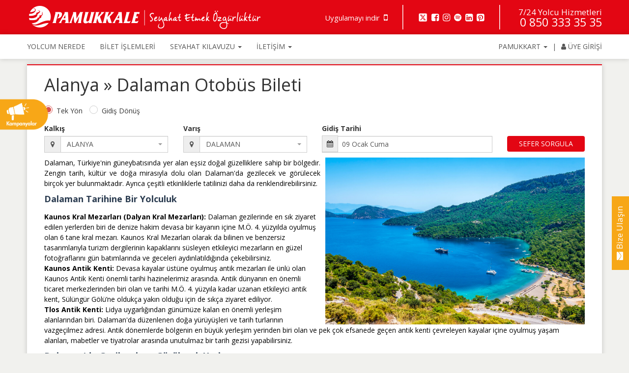

--- FILE ---
content_type: text/html; charset=UTF-8
request_url: https://www.pamukkale.com.tr/otobus-bileti/alanya-dalaman/
body_size: 23098
content:
<!doctype html>
<html lang="tr">
<head>

	<meta charset="utf-8">
	<title>Alanya » Dalaman Otobüs Bileti Sorgula - Pamukkale Turizm</title>
	<meta http-equiv="X-UA-Compatible" content="IE=edge">
	<meta name="viewport" content="width=device-width, initial-scale=1.0, maximum-scale=1.0">
	<meta name="robots" content="index, follow" />
	<link rel="shortcut icon" href="https://www.pamukkale.com.tr/favicon.ico" type="image/x-icon"/>
	<link rel="canonical" href="https://www.pamukkale.com.tr/otobus-bileti/alanya-dalaman/" />
	<link rel="stylesheet" href="https://d3rh8btizouuof.cloudfront.net/css/cssPmk?v=10401">
	<meta name="keywords" content="Alanya - Dalaman bilet, Alanya - Dalaman otobüs bileti, Alanya - Dalaman bilet fiyatları, Alanya - Dalaman otobüs seferleri, pamukkale turizm, pamukkale bilet, otobüs bileti, bilet, online bilet, pamukkale, pamukkale otobüs bileti">
	<meta name="description" content="Alanya - Dalaman otobüs bileti satın alın,zengin ikram menümüz ile keyifli bir yolculuğun tadını çıkarın! Bilet alımı üyelik gerektirmez, 2 dakika içerisinde biletinizi alabilirsiniz.">
	<meta name="twitter:card" content="summary">
	<meta name="twitter:site" content="@Pamukkale">
	<meta name="application-name" content="Pamukkale Turizm" />
	<meta name="twitter:creator" content="@Pamukkale">
	<meta name="Author" content="Pamukkale Turizm">
	<meta name="Language" content="TR">
	<meta name="Distribution" content="Global">
		<meta name="apple-itunes-app" content="app-id=1029824276" >
		<meta name="google-play-app" content="app-id=tr.com.pamukkale.pamukkaleturizm" />
	<meta property="twitter:account_id" content="4503599630697801" />

  <meta name="google-site-verification" content="WeC4hCBmSFHNMtNYtkKgwC4tdevjAUK1briZEUUoHPM" />  
	<meta property="og:title" content="Alanya » Dalaman Otobüs Bileti Sorgula | Pamukkale Turizm">
	<meta property="og:description" content="Alanya - Dalaman otobüs bileti satın alın,zengin ikram menümüz ile keyifli bir yolculuğun tadını çıkarın! Bilet alımı üyelik gerektirmez, 2 dakika içerisinde biletinizi alabilirsiniz.">
	<meta property="og:url" content="https://www.pamukkale.com.tr/bilet/alanya-dalaman/">
	<meta property="og:site_name" content="Pamukkale Turizm">
	<meta property="og:image" content="https://d3rh8btizouuof.cloudfront.net/images/loading-logo.png">
	<meta name="twitter:description" content="Alanya - Dalaman otobüs bileti satın alın,zengin ikram menümüz ile keyifli bir yolculuğun tadını çıkarın! Bilet alımı üyelik gerektirmez, 2 dakika içerisinde biletinizi alabilirsiniz.">
	<meta name="twitter:title" content="Alanya » Dalaman Otobüs Bileti Sorgula | Pamukkale Turizm">
	<meta name="twitter:image:src" content="https://d3rh8btizouuof.cloudfront.net/images/loading-logo.png"> 
	<meta itemprop="name" content="Pamukkale Turizm">  
	<meta itemprop="description" content="Alanya - Dalaman otobüs bileti satın alın,zengin ikram menümüz ile keyifli bir yolculuğun tadını çıkarın! Bilet alımı üyelik gerektirmez, 2 dakika içerisinde biletinizi alabilirsiniz.">  
	<meta itemprop="image" content="https://d3rh8btizouuof.cloudfront.net/images/loading-logo.png"> 
	<script src="https://d3rh8btizouuof.cloudfront.net/js/jquery.min.js?v=10401"></script>
	<script src="https://d3rh8btizouuof.cloudfront.net/js/bootstrap.min.js?v=10401"></script>
	<script src="https://d3rh8btizouuof.cloudfront.net/js/mask.min.js?v=10401"></script>
	<script src="https://d3rh8btizouuof.cloudfront.net/js/lightbox.min.js?v=10401"></script>
	<script src="https://d3rh8btizouuof.cloudfront.net/js/select.min.js?v=10401"></script>
	<script src="https://d3rh8btizouuof.cloudfront.net/js/datepicker.min.js?v=10401"></script>
	<script src="https://d3rh8btizouuof.cloudfront.net/js/datepicker.tr.min.js?v=10401"></script>
	<script src="https://d3rh8btizouuof.cloudfront.net/js/slider.min.js?v=10401"></script>
	<script src="https://d3rh8btizouuof.cloudfront.net/js/viewport.min.js?v=10401"></script>
	<script src="https://d3rh8btizouuof.cloudfront.net/js/jquery.lazyload.js?v=10401"></script>
	<script src="https://d3rh8btizouuof.cloudfront.net/js/jquery.resize.min.js?v=10401"></script>
	<!--script src="https://maps.googleapis.com/maps/api/js?key=AIzaSyDphTPHJ6cy1MEsHe2Dz_-c8vOEMgdukrM"></script-->

	<!--[if lt IE 9]>
	  <script src="https://oss.maxcdn.com/html5shiv/3.7.3/html5shiv.min.js"></script>
	  <script src="https://oss.maxcdn.com/respond/1.4.2/respond.min.js"></script>
	<![endif]-->
		
<script>
var fbJsToken = '';

</script>
<!-- The core Firebase JS SDK is always required and must be listed first -->
<script src="https://www.gstatic.com/firebasejs/10.14.0/firebase-app-compat.js"></script>

<!-- TODO: Add SDKs for Firebase products that you want to use
     https://firebase.google.com/docs/web/setup#available-libraries -->
<script src="https://www.gstatic.com/firebasejs/10.14.0/firebase-analytics-compat.js"></script>
<script src="https://www.gstatic.com/firebasejs/10.14.0/firebase-messaging-compat.js"></script>

<script src="https://d3rh8btizouuof.cloudfront.net/js/www-init-firebase-v3.js?v=10401"></script>
<script src="https://d3rh8btizouuof.cloudfront.net/js/logevent.js?v=10401"></script>
    <script src="https://d3rh8btizouuof.cloudfront.net/js/www-init-firebase-msg.js?v=10401"></script>
    <script src="https://d3rh8btizouuof.cloudfront.net/js/www-token.js?v=10401"></script>
	<script type="module" src="https://d3rh8btizouuof.cloudfront.net/js/cookie/cookieconsent-init.js?v=11110401"></script>
    <link rel="stylesheet" href="https://d3rh8btizouuof.cloudfront.net/js/cookie/cookieconsent.css">
	<script>
        gtag('consent', 'default', {
          'analytics_storage': 'denied',
          'ad_storage': 'denied',
		  'ad_user_data': 'denied',
		  'ad_personalization': 'denied'
        });
    </script>
	
	
	<script type="text/plain" data-category="analytics">
        gtag('consent', 'update', {
          'analytics_storage': 'granted',
          'ad_storage': 'granted',
		  'ad_user_data': 'granted',
		  'ad_personalization': 'granted'
        });
    </script>

    <script type="text/plain" data-category="!analytics">
        gtag('consent', 'update', {
          'analytics_storage': 'denied',
		  'ad_storage': 'denied',
		  'ad_user_data': 'denied',
		  'ad_personalization': 'denied'
        });
    </script>
</head>
<body>
	<!-- Google Tag Manager (noscript) -->
	<!--
	<noscript><iframe src="https://www.googletagmanager.com/ns.html?id=GTM-PBMK6R"
	height="0" width="0" style="display:none;visibility:hidden"></iframe></noscript>
	-->
	<!-- End Google Tag Manager (noscript) -->

<div class="header-bar hidden-xs  hidden-sm">
		<div class="container">
			<div class="row">
				<div class="col-md-5 pdl0">
					<a href="https://www.pamukkale.com.tr/"><img src="https://d3rh8btizouuof.cloudfront.net/images/logo.png" alt="" height="50"></a>
				</div>
				<div class="col-md-7 pdr0">
					<div class="call-buttons">
						<div class="top-call-button"><image src="https://d3rh8btizouuof.cloudfront.net/images/seperator3.png" style="max-height:60px; padding-bottom:10px"></div>
						<div class="top-customer-service" style="font-size:17px;">7/24 Yolcu Hizmetleri<br>
						<span> 0 850 333 35 35</span></div>
					</div>
					<div class="social-buttons">
					
						<a target="_blank" href="https://twitter.com/pamukkale"><image src="https://d3rh8btizouuof.cloudfront.net/images/x_icon.png" style="
    height: 19px;
    margin-top: -5px;
"></a>
						<a target="_blank" href="https://www.facebook.com/Pamukkale"><i class="fa fa-facebook-square" aria-hidden="true"></i></a>
						<a target="_blank" href="https://www.instagram.com/pamukkaleturizm/"><i class="fa fa-instagram" aria-hidden="true"></i></a>
						<a target="_blank" href="https://open.spotify.com/user/pamukkaleturizm"><i class="fa fa-spotify" aria-hidden="true"></i></a>
						<a target="_blank" href="https://www.linkedin.com/company/pamukkale-turizm/"><i class="fa fa-linkedin-square" aria-hidden="true"></i></a>
						<a target="_blank" href="https://tr.pinterest.com/pamukkaleturizm/"><i class="fa fa-pinterest-square" aria-hidden="true"></i></a>
					</div>
					<div class="social-buttons" style="padding-top: 0px;margin-top: -5px; padding-bottom:0px;">
						<a style="color:#fff;margin-right:15px;text-decoration: none;" href="https://www.pamukkale.com.tr/mobil-uygulama/">Uygulamayı indir <i class="fa fa-mobile" aria-hidden="true" style="
"></i></a> <img src="https://d3rh8btizouuof.cloudfront.net/images/seperator3.png" style="max-height:60px;padding-bottom:10px;margin-top: 5px;">
					</div>
				</div>
			</div>
		</div>
	</div>
<div class="bilet-call-button-box animated bounceIn hidden-xs" style="left: 0px; width: 100px;">
  <div class="bilet-call-bouble" style="display:none;"></div>
  <a href="javascript:void(0)"><div class="bilet-call-button" style="box-shadow: none;background: url('https://d3rh8btizouuof.cloudfront.net//images/kampanyalar_zemin2.png');width: 100px;height: 75;border-radius: 0;background-repeat: no-repeat;background-size: 100%;padding: 0;"></div></a>
</div>
<div class="bilet-call-button-box1 animated bounceIn hidden-xs" style="bottom:250px !important;top:auto !important;right: 0px;left: auto;">
  <div class="bilet-call-bouble" style="display:none;"></div>
  <a href="https://www.pamukkale.com.tr/iletisim/"><div class="bilet-call-button1" style="border-radius: 0 !important;writing-mode: vertical-rl;transform: rotate(-180deg);"><i class="fa fa-envelope" aria-hidden="true" style="transform: rotate(-270deg);"></i> Bize Ulaşın</div></a>
</div>
<div class="bilet-left-box">
  <div class="bilet-left-box-header">Kampanyalar <a href="javascript:void(0)"><div class="bilet-call-button"  style="background-color: transparent;"><i class="fa fa-times" aria-hidden="true" style="font-size:28px;"></i></div></a></div>
  <div class="bilet-left-box-content">
		<table id="kampanyalistesi22" class="table table-striped table-hover dt-responsive display footable  no-footer" cellspacing="0" role="grid" style="margin-bottom: 5px !important;">
			<tbody>
				<tr role='row' class='odd'><td style='text-align:left;'><b><i><a href="#" class="dropdown-toggle mlmb0 pdr0" data-toggle="modal" data-target="#myModal"><font color="red">Kampanyalardan yararlanmak için üye girişi yapın/üye olun!</font></a></i></b></td></tr><tr role='row' class='odd'><td style='text-align:left;'>Gidiş biletinizi alın, dönüş biletinizde <b>%10 indirim</b> kazanın!</td></tr><tr role='row' class='odd'><td style='text-align:left;'>Sadece <b>mobil uygulamada geçerli!</b> Üyelere özel biletlerde <b>%10 indirim</b> fırsatını kaçırmayın.<br>
<b><a href="https://www.pamukkale.com.tr">Hemen üye olun veya giriş yapın!</a></b></td></tr><tr role='row' class='odd'><td style='text-align:left;'>Üyelerimize özel: Doğum gününüzden 1 hafta önce ve sonra alacağınız biletlerde <b>%10 indirim</b> sizi bekliyor!</td></tr><tr role='row' class='odd'><td style='text-align:left;'><b>Şimdi alın, kolayca ödeyin!</b> Web sitemiz ve mobil uygulamamızdan satın alacağınız biletlerde, <b>anlaşmalı bankalara özel taksit</b> fırsatı sizi bekliyor.</td></tr><tr role='row' class='odd'><td style='text-align:left;'><b><i><a href="https://www.pamukkale.com.tr/kampanyalar/"><font color="red">Kampanya koşullarını ve detaylarını görüntülemek için tıklayınız...</font></a></i></b></td></tr><tr role='row' class='odd'><td style='text-align:left;'><b><i><a href="#" class="dropdown-toggle mlmb0 pdr0" data-toggle="modal" data-target="#myModal">Size özel tanımlanmış kampanyalardan yararlanmak için üye girişi yapın!</a></i></b></td></tr>			</tbody>
		</table>
		  </div>
  <div class="bilet-left-box-footer"></div>
</div>
<style>
.sliderower{
	min-height:270px !important;
}
</style>
<style>
.navbarafter{
		height:auto;
	}
@media(max-width: 991px){
	.navbarafter{
		height:50px;
	}
}
.myModalDialog{
	margin:auto !important;
}
</style>

<script>
	var width = screen.width;
	var height = screen.height;
	document.cookie = "widthEkranNew = " + width;
	document.cookie = "heightEkranNew = " + height;
</script>
<nav class="navbar mega-menu navbar-default menu zindex1000 sticky"  id="headerTop">
	
		<div class="container pdr0 pdl0">
	    <div class="navbar-header pdl5">
		      <button type="button" style="margin:0; padding:0 10px; width:50px; height:50px;-webkit-border-radius: 0px; -moz-border-radius: 0px; border-radius: 0px;" class="navbar-toggle collapsed" data-toggle="collapse" data-target="#bs-example-navbar-collapse-1" aria-expanded="false">
       <span class="sr-only">Menü</span>
       <span class="icon-bar"></span>
       <span class="icon-bar"></span>
       <span class="icon-bar"></span>
          </button>
              <button title="Üyelik Girişi" type="button" style="margin:0; padding:0 10px; width:50px; height:50px;-webkit-border-radius: 0px; -moz-border-radius: 0px; border-radius: 0px;" class="navbar-toggle collapsed" data-toggle="modal" data-target="#myModal" aria-expanded="false">
        <i class="fa fa-user" aria-hidden="true"></i>
       </button>
                  					<a style="margin-right:0 !important;" title="Logo Anasayfa" href="https://www.pamukkale.com.tr/" class="hidden-md hidden-lg"><img style="width: 60%;margin: 11px 0px;"src="https://d3rh8btizouuof.cloudfront.net/images/logomotto.png" alt=""></a>
				   </div>
    <!-- Collect the nav links, forms, and other content for toggling -->
    <div class="collapse navbar-collapse header-padding overhidden" id="bs-example-navbar-collapse-1">
      <ul class="nav navbar-nav">
	  <li class="hidden-xl hidden-lg hidden-md"><a href="#" class="dropdown-toggle ml10" data-toggle="modal" data-target="#myModal">Üye Girişi</a></li>        
		 <li class="hidden-md hidden-lg"><a href="https://www.pamukkale.com.tr/acik-bilet/" class="mlmb0 hidden-md hidden-lg hidden-xl hidden-sm">Açık Bilet Satın Al</a></li>

   <li><a href="https://www.pamukkale.com.tr/ebilet/" class="mlmb0 hidden-md hidden-lg hidden-xl hidden-sm">Bilet İşlemleri</a></li>


  <li ><a href="https://www.pamukkale.com.tr/yolcum-nerede/" class="mlmb0 ">Yolcum Nerede</a></li>
  <li class="hidden-xs hidden-sm"><a href="https://www.pamukkale.com.tr/ebilet/" class="mlmb0 ">Bilet İşlemleri</a></li>
       <li class="dropdown">
          <a href="#" class="dropdown-toggle mlmb0" data-toggle="dropdown" role="button" aria-haspopup="true" aria-expanded="false">Seyahat Kılavuzu <span class="caret"></span></a>
          <ul class="dropdown-menu" >
          <li>
               <div class="mega-menu-content maxheight">
                  <div class="row"> 
                  	<div class="col-md-12">
                    	<ul>
							<li><i class="fa fa-angle-right" aria-hidden="true"></i> <a href="https://www.pamukkale.com.tr/genel-bilgiler/">Genel Bilgiler</a></li>
							<li><i class="fa fa-angle-right" aria-hidden="true"></i> <a href="https://www.pamukkale.com.tr/yolcu-haklari/">Yolcu Hakları</a></li>
							<li><i class="fa fa-angle-right" aria-hidden="true"></i> <a href="https://www.pamukkale.com.tr/kampanyalar/">Kampanyalar</a></li>
							                            <li><i class="fa fa-angle-right" aria-hidden="true"></i> <a href="https://www.pamukkale.com.tr/kvkk-yasal-sozlesmeler/">KVKK Aydınlatma Metni</a></li>
                            <li><i class="fa fa-angle-right" aria-hidden="true"></i> <a href="#" id="cc-btn" data-cc="show-consentModal" aria-label="Open Cookie Preferences">Çerez Ayarları</a></li>
						</ul>
                    </div>
                  </div>
                </div>
           </li>
          </ul>
        </li>
				<li class="dropdown hidden-md hidden-lg hidden-xl hidden-xs hidden-sm">
          <a href="#" class="dropdown-toggle ml10" data-toggle="dropdown" role="button" aria-haspopup="true" aria-expanded="false">Pamukkart <span class="caret"></span></a>
          <ul class="dropdown-menu" style="width: 500px; ">
          <li>
               <div class="mega-menu-content maxheight">
                  <div class="row"> 
                  	<div class="col-md-12">
                    	<ul>
													<li><i class="fa fa-angle-right" aria-hidden="true"></i> <a href="https://www.pamukkale.com.tr/pamukkart/">Pamukkart Nedir?</a></li>
                            <li><i class="fa fa-angle-right" aria-hidden="true"></i> <a href="https://www.pamukkale.com.tr/uye-ol/">Pamukkart Üyesi Ol</a></li>
                            <li><i class="fa fa-angle-right" aria-hidden="true"></i> <a href="#" data-toggle="modal" data-target="#myModal">Pamukkart Üye Girişi</a></li>
                            <li><i class="fa fa-angle-right" aria-hidden="true"></i> <a href="#" data-toggle="modal" data-target="#sifreUnuttum" data-dismiss="modal">Şifremi Unuttum</a></li>
												</ul>
                    </div>
                  </div>
                </div>
           </li>
          </ul>
        </li>
		
		<li class="dropdown">
          <a href="#" class="dropdown-toggle mlmb0" data-toggle="dropdown" role="button" aria-haspopup="true" aria-expanded="false">İletişim <span class="caret"></span></a>
          <ul class="dropdown-menu" >
          <li>
               <div class="mega-menu-content maxheight">
                  <div class="row"> 
                  	<div class="col-md-12">
                    	<ul>
							<li><i class="fa fa-angle-right" aria-hidden="true"></i> <a href="https://www.pamukkale.com.tr/subeler/">Şube ve Acenteler</a></li>
                            <li><i class="fa fa-angle-right" aria-hidden="true"></i> <a href="https://www.pamukkale.com.tr/servisler/">Şehir İçi Servislerimiz</a></li>
                            <li><i class="fa fa-angle-right" aria-hidden="true"></i> <a href="https://www.pamukkale.com.tr/iletisim/">Öneri ve Şikayet Formu</a></li>
						</ul>
                    </div>
                  </div>
                </div>
           </li>
          </ul>
        </li>
      </ul>
      <ul class="nav navbar-nav navbar-right">
        <!--li class="hidden-xl hidden-lg hidden-md"><a class="mlmb0" href="https://www.pamukkale.com.tr/destek/">CANLI DESTEK</a></li-->
         		<li class="dropdown hidden-xs hidden-sm">
          <a href="#" class="dropdown-toggle mlmb0" data-toggle="dropdown" role="button" aria-haspopup="true" aria-expanded="false" style="padding: 15px 0 15px 0;">Pamukkart <span class="caret"></span></a>
          <ul class="dropdown-menu" >
          <li>
               <div class="mega-menu-content maxheight">
                  <div class="row"> 
                  	<div class="col-md-12">
                    	<ul>
													<li><i class="fa fa-angle-right" aria-hidden="true"></i> <a href="https://www.pamukkale.com.tr/pamukkart/">Pamukkart Nedir?</a></li>
                            <li><i class="fa fa-angle-right" aria-hidden="true"></i> <a href="https://www.pamukkale.com.tr/uye-ol/">Pamukkart Üyesi Ol</a></li>
                            <li><i class="fa fa-angle-right" aria-hidden="true"></i> <a href="#" data-toggle="modal" data-target="#myModal">Pamukkart Üye Girişi</a></li>
                            <li><i class="fa fa-angle-right" aria-hidden="true"></i> <a href="#" data-toggle="modal" data-target="#sifreUnuttum" data-dismiss="modal">Şifremi Unuttum</a></li>
												</ul>
                    </div>
                  </div>
                </div>
           </li>
          </ul>
        </li>
		<li class="hidden-xs hidden-sm"> <a style="padding: 15px 10px 15px 10px;">|</a> </li>
        <li class="hidden-xs hidden-sm"><a href="#" class="dropdown-toggle mlmb0 pdr0" data-toggle="modal" data-target="#myModal"><i class="fa fa-user" aria-hidden="true"></i> Üye Girişi</a></li>        
      </ul>
    </div>
  </div>
</nav>
<div id="navbarafter" class="navbarafter">

<!-- Modal -->
  <div class="modal zindex10000 fade" id="myModal" role="dialog">
    <div class="modal-dialog myModalDialog">
    
      <!-- Modal content-->
    <div class="modal-content">
    <div class="modal-body">
    <div class="col-md-12 col-xs-12 col-sm-12 pamukkartgirisform pd0">
     <span class="modal-header pd0" data-dismiss="modal" aria-hidden="true">Üye Girişi
	 <i class="fa fa-times fa3x modalclose" aria-hidden="true" data-dismiss="modal"></i></span>
	  <img src="https://d3rh8btizouuof.cloudfront.net/images/yolculukozeti2025_1080x750px.png" style="width: 100%;    margin-bottom: 10px; display:none;" id="ozet2025">
      <form autocomplete="off" id="formlogin" method="post" style="margin-bottom:0px !important;">
			<ul class="pd0">
				<li>
					<input type="text" id="userGiris" name="userGiris" class="widthyuz" PlaceHolder="Cep Telefon / T.C. Kimlik No / E-Posta"> 
				</li>
				<li class="mt10">
					<div class="checkbox checkbox-success displayinline mr0">
						<input class="checkbox" checked type="checkbox" id="tek-kullanimlik-giris" name="tek-kullanimlik-giris" >
						<label for="tek-kullanimlik-giris">
						Tek kullanımlık şifre ile giriş yap
						</label>
					</div>
				</li>
				<li class="mt10">
					<div class="checkbox checkbox-success displayinline mr0">
						<input class="checkbox" checked type="checkbox" id="uye-hatirla" name="uye-hatirla" >
						<label for="uye-hatirla">
						Beni Hatırla
						</label>
					</div>
				</li>
				<li class="mt10" style="display:none;" id="formlogin-return2">
				<div class="col-md-12 col-xs-12 col-sm-12 pd0" id="formlogin-return"></div>
				</li>
				<li class="mt10">
				   <a href="#" style="color: #ffffff;padding:20px;font-weight:bold;"
				   id="anaGirisForm" class="btn btn-pam widthyuz borderradius2">Giriş Yap</a>
				</li>
			 			</ul>
      </form>
     <p>Üye değil misin? <a href="https://www.pamukkale.com.tr/uye-ol/">Hemen Üye Ol!</a></p>
    </div>
        </div>
      </div>
    </div>
  </div>
</div>
	<div class="modal zindex10000 fade" id="sifreUnuttum" role="dialog">
    <div class="modal-dialog myModalDialog">
      <!-- Modal content-->
      <div class="modal-content">
        <div class="modal-body">
    <div class="col-md-12 col-xs-12 col-sm-12 pd0 pamukkartgirisform">
     <span class="modal-header pd0" data-dismiss="modal" aria-hidden="true">Şifremi Unuttum <i style="float: right;cursor: pointer;" class="fa fa-times fa3x" data-toggle="modal" data-target="#sifreGiris" data-dismiss="modal" aria-hidden="true" data-dismiss="modal"></i></span>
      <form autocomplete="off" id="forgot-password-form" style="margin-bottom: 0;">
			<ul class="pd0">
              <li>
                  <input id="TcKimlikNo" name="TcKimlikNo" type="number" class="widthyuz inputformOzel" PlaceHolder="Cep Telefon / T.C. Kimlik No"> </li>
              <li><input id="btnUyeKontrol" name="btnUyeKontrol" type="submit" value="Şifre Gönder" style="color: #ffffff; padding:20px; font-weight:bold;" class="btn btn-pam widthyuz borderradius2"> </li>
			</ul>
      </form>
	   <form autocomplete="off" id="send-password">
			<div class="col-md-12 col-xs-12 col-sm-12 pd0" id="forgot-password-return"></div>
      </form>
      <center><p><a href="#" data-toggle="modal" data-target="#sifreGiris" data-dismiss="modal" style="
    border: 1px solid #333;
    padding: 5px 20px; border-radius:4px;
">Vazgeç</a></p></center>
    </div>
        </div>
      </div>
    </div>
  </div>
	<div class="modal zindex10000 fade" id="sifreGiris" role="dialog">
    <div class="modal-dialog myModalDialog">
      <!-- Modal content-->
      <div class="modal-content">
        <div class="modal-body">
    <div class="col-md-12 col-xs-12 col-sm-12 pd0 pamukkartgirisform">
     <span class="modal-header pd0"  data-dismiss="modal" aria-hidden="true">Üye Girişi <i style="float: right;cursor: pointer;" class="fa fa-times fa3x" data-toggle="modal" data-target="#myModal" data-dismiss="modal" aria-hidden="true" data-dismiss="modal"></i></span>
      <form autocomplete="off" id="login-form" style="margin-bottom:0 !important;" method="post">
			<ul class="pd0">
			
			 <li>
                  <input type="hidden" id="user" name="user" class="widthyuz" PlaceHolder="Cep Telefon / T.C. Kimlik No / E-Posta"> </li>
              <li>
                  <input autocomplete="off" type="password" name="password" class="widthyuz" PlaceHolder="Şifre"> </li>
             
              <li class="mt10"> 
              
			  <a href="#" class="pamukkartsifre-button" id="sifremiunuttum" data-toggle="modal" data-target="#sifreUnuttum" data-dismiss="modal">Şifremi Unuttum?</a> </li>
              <li>
              <div id="login-form-return"></div>
              </li>
              <li>
                  <input id="login-form-submit" type="submit" value="Giriş Yap" style="color: #ffffff; padding:20px; font-weight:bold;" 
				  class="btn btn-pam widthyuz borderradius2">
              </li>
			  
			</ul>
      </form>
      <center id="sifregirisyap"><p><a href="#" data-toggle="modal" data-target="#myModal" data-dismiss="modal" style="
    border: 1px solid #333;
    padding: 5px 20px; border-radius:4px;
">Vazgeç</a></p></center>
    </div>
        </div>
      </div>
    </div>
  </div>
	<div class="modal zindex10000 fade" id="kolayGiris" role="dialog">
    <div class="modal-dialog myModalDialog">
      <!-- Modal content-->
      <div class="modal-content">
        <div class="modal-body">
    <div class="col-md-12 col-xs-12 col-sm-12 pd0 pamukkartgirisform">
     <span class="modal-header pd0" data-dismiss="modal" aria-hidden="true">Üye Girişi <i style="float: right;cursor: pointer;" class="fa fa-times fa3x" data-toggle="modal" data-target="#myModal" data-dismiss="modal" aria-hidden="true" data-dismiss="modal"></i></span>
      <form autocomplete="off" id="kolayGiris-form"  style="margin-bottom:0px !important; display:none;">
			<ul class="pd0">
              <li>
                  <input id="TcKimlikNo" name="TcKimlikNo" type="number" class="widthyuz inputformOzel" PlaceHolder="Cep Telefon / T.C. Kimlik No"> </li>
              <li><input id="btnUyeKontrolKg" name="btnUyeKontrolKg" type="submit" value="Giriş Yap" style="color: #ffffff; padding:20px; font-weight:bold;" class="btn btn-pam widthyuz borderradius2"> </li>
				<li style="margin-bottom:0"><p style="text-align: left;margin-bottom:0">Kolay Giriş, cep telefonu numaranızla hızlı ve güvenli bir şekilde giriş yapmanızı sağlayan bir doğrulama yöntemidir.<br><br>Cep Telefonunuza gelen SMS kodu ile kolay giriş işleminizi tamamlayabilirsiniz.</p></li>
			</ul>
      </form>
	   <form autocomplete="off" id="send-kolayGiris">
			<div class="col-md-12 col-xs-12 col-sm-12 pd0" id="kolayGiris-return"></div>
			<div class="col-md-12 col-xs-12 col-sm-12 pd0" id="kolayGiris-return2"></div>
      </form>
      <center id="sifregirisyap"><p><a href="#" data-toggle="modal" data-target="#myModal" data-dismiss="modal" style="
    border: 1px solid #333;
    padding: 5px 20px; border-radius:4px;
">Vazgeç</a></p></center>
    </div>
        </div>
      </div>
    </div>
  </div>
   <!-- Modal -->
  <div class="modal zindex10000 fade" id="uyelikAktiflestirme" role="dialog">
    <div class="modal-dialog myModalDialog">
    
      <!-- Modal content-->
      <div class="modal-content">
        <div class="modal-body">
    <div class="col-md-12 col-xs-12 col-sm-12 pamukkartgirisform">
     <span class="modal-header pd0" data-dismiss="modal" aria-hidden="true">Üyeliği Aktifleştirme <i class="fa fa-times fa3x modalclose" aria-hidden="true" data-dismiss="modal"></i></span>
      <form autocomplete="off" id="uyelik-aktiflestirme-form">
			<ul class="pd0">
              <li>Üyeliğinizin kişisel verileri koruma kanunu kapsamında onayı bulunmamaktadır. Sisteme kayıtlı telefonunuzun son 4 hanesini girerek cep telefonunuza gelecek olan kısa mesaj ile kişisel verileri koruma kanunu kapsamında onay vererek üyeliğinizi aktif yapabilirsiniz.</li>
              <li><span id='telefonBaslangic'></span>
                  <input id="telefonKontrolInputHidden" name="telefonKontrolInputHidden" type="hidden">
                  <input id="tcKimlikTelefon" name="tcKimlikTelefon" type="hidden">
                  <input id="telefonKontrolInput" name="telefonKontrolInput" type="text" PlaceHolder="Son 4 Hanesi" style="
    height: 43px; padding: 6px 21px; border-bottom: 2px solid #eaeaea; font-size: 15px; color: #000; -moz-box-sizing: border-box; -webkit-box-sizing: border-box;
    border: 1px solid #dddddd; box-sizing: border-box; display: inline-block; font-weight: 400; line-height: 20px; outline: none; width:100%;"> </li>
             
              <li style="text-align:center;"><input class="btn btn-pam widthyuz" style="float:none; height:48px;" id="btnTelefonKontrol" name="btnTelefonKontrol" type="submit" value="Sms Gonder"> </li>
              <li>
              <div id="login-form-return-Telefon"></div>
              </li>
			</ul>
      </form>
      <p><a href="#" data-toggle="modal" data-target="#myModal" data-dismiss="modal">Giriş Yap!</a></p>
    </div>
        </div>
      </div>
    </div>
  </div>
  
<style>
.mblpd0{
	padding:15px auto;
}

.sehirImg{
	height:340px;
	width:48%;
	margin-left:10px;
}
.lHeight{
	line-height: 1.5em;
}
@media(max-width: 991px){
.datepicker-dropdown.datepicker-orient-bottom:before{
	display:none;
}
.sehirImg{
	height:auto;
	width:100%;
	margin-right:auto;
}
.mblpd0{
	padding:0;
}
.datepicker-dropdown.datepicker-orient-bottom:after{
	display:none;
}
.datepicker{
	height: 100%;
    margin: auto auto;
    width: 100%;
    background: rgba(0,0,0,0.5);
	left: 0 !important;
	top: 0 !important;
	position: fixed;
}
.datepicker-days{
left: 5% !important;
    position: absolute !important;
    top: 30% !important;
    width: 90% !important;
}

.datepicker-months{
	left: 0 !important;
    position: absolute !important;
    top: 30% !important;
	width : 100%;
}
.datepicker.dropdown-menu table{
	width : 100%;
}
.datepicker-years{
	left: 0 !important;
    position: absolute !important;
    top: 30% !important;
	width : 100%;
}
.datepicker-decades{
	left: 0 !important;
    position: absolute !important;
    top: 30% !important;
	width : 100%;
}
.datepicker-centuries{
	left: 0 !important;
    position: absolute !important;
    top: 30% !important;
	width : 100%;
}
ul li a:hover{
	text-decoration:none;
}
.datepicker.dropdown-menu table tr td.active{
	border-radius:100% !important;
}}
.modal-dialog{
	margin:auto;
}
@media(max-width: 991px){
.modal-dialog{
	margin:0;
}
}
</style>
<style>
.btn:hover {
  background-position: right center; 
}

.rwd-table {
  margin: 1em 0;
  min-width: 300px;
	width:100%;
	text-align:center;
  
}
.rwd-table {
  background: #34495E;
  color: #fff;
  overflow: hidden;
  
} 
      #kalkis-liste{
        padding: 0px;
      }
      #kalkis-liste li a{
        padding: 8px 20px;
        border-bottom: 1px solid #eee;
        display: block;
      }
      #kalkis-input{
        width: 90%;
        margin-left: 5%;
        margin-right: 5%;
        margin-top: 5px;
        margin-bottom: 5px;
        padding: 0px 10px;
        height: 40px;
      }
      #varis-liste{
        padding: 0px;
      }
      #varis-liste li a{
        padding: 8px 20px;
        border-bottom: 1px solid #eee;
        display: block;
      }
      #varis-input{
        width: 90%;
        margin-left: 5%;
        margin-right: 5%;
        margin-top: 5px;
        margin-bottom: 5px;
        padding: 0px 10px;
        height: 40px;
      }

      .mobil-main-box{
        background: url(images/mobilbg/25.JPG) center top;
        background-size: cover;
        color: #555555;
		background-position:81%;
      }
      .mobil-main-box form{
        background: rgba(255, 255, 255, 0.55);
        padding: 3px 15px;
        margin: 15px 0px;
      }
      .form-control2{
        border: none;
        background-color: transparent !important;
        box-shadow:none;
        border-bottom: 1px solid #7b7b7b;
      }
      option {
        padding: 0px 0px 1px;
      }
      .borderradius2 {
        border-radius: 4px !important;
      }
	  #form-sefer-list-1, #form-sefer-list-1 select, #form-sefer-list-1 input[type=text]{
		  font-size:14px;
		  color:#333 !important;
	  }
	  .btnjumbo{
		  border-radius: 8px;margin:5px 0; background-image: linear-gradient(to right, #e30613 0%, #B0030F 51%, #bf080f 100%);background-size: 200% auto;font-size: 16px;font-weight: 600;
	  }
    </style>
<div class="container pd0" style="text-align:left;">
    <div class="row" style="margin:5px;">
		<div class="col-md-12 pd0">
			
		</div>
    </div>
  </div>
<div class="container mb20 pagebord" style="text-align:left;margin-top:0">
    <div class="row">
		<div class="col-md-12">
			<div class="col-md-12 mblpd0 lHeight">
				<h1 style="margin:0; padding: 0;">Alanya  » Dalaman Otobüs Bileti</h1>
			</div>
		</div>
		<div class="col-md-12 mt20">
			<div class="col-md-12 mblpd0 lHeight">
									<form id="form-main">
										<div class="row">
											<div class="form-group pl15 ">
												<div class="radio radio-danger radio-inline">
													<input type="radio" name="options1" id="optionMainOne" value="options1" checked="">
													<label for="optionMainOne">Tek Yön</label>
												</div>
												<div class="radio radio-danger radio-inline">
													<input type="radio" name="options1" id="optionMainTwo" value="options1">
													<label for="optionMainTwo">Gidiş Dönüş</label>
												</div>
											</div>
										</div>
										<div class="row">
											<div class="col-md-3">
												<label class="control-label">Kalkış</label>
												<div class="form-group input-group mb0">
													<span class="input-group-addon"><i class="fa fa-map-marker" aria-hidden="true"></i></span>
													<select class="select-box width90" id="kalkis-durak-list" name="kalkis">
														<option value='3400'>İSTANBUL-AVRUPA (ESENLER)</option><option value='3401'>İSTANBUL-AVRUPA (ALİBEYKÖY)</option><option value='3419'>İSTANBUL-ANADOLU (DUDULLU)</option><option value='1600'>BURSA</option><option value='0600'>ANKARA</option><option value='3500'>İZMİR</option><option value='2000'>DENİZLİ</option><option value='1700'>ÇANAKKALE OTOGAR</option><option value='0700'>ANTALYA</option><option value='2600'>ESKİŞEHİR</option><option value='0300'>AFYON</option><option value='8105'>AKÇAKOCA</option><option value='1001'>AKÇAY</option><option value='4502'>AKHİSAR</option><option value='4842'>AKYAKA</option><option value='3580'>ALAÇATI</option><option selected value='0702'>ALANYA</option><option value='6718'>ALAPLI</option><option value='4512'>ALAŞEHİR</option><option value='3501'>ALİAĞA</option><option value='1002'>ALTINOLUK</option><option value='1003'>ALTINOVA</option><option value='0600'>ANKARA</option><option value='0700'>ANTALYA</option><option value='0900'>AYDIN</option><option value='1004'>AYVALIK</option><option value='1000'>BALIKESİR</option><option value='6401'>BANAZ</option><option value='1052'>BANDIRMA</option><option value='3504'>BERGAMA</option><option value='1706'>BİGA</option><option value='4804'>BODRUM</option><option value='1400'>BOLU</option><option value='1110'>BOZÜYÜK</option><option value='1503'>BUCAK</option><option value='2223'>BULDAN</option><option value='1500'>BURDUR</option><option value='1006'>BURHANİYE</option><option value='1600'>BURSA</option><option value='1701'>ÇANAKKALE İSKELE</option><option value='1700'>ÇANAKKALE OTOGAR</option><option value='3505'>ÇANDARLI</option><option value='1800'>ÇANKIRI</option><option value='5963'>ÇERKEZKÖY</option><option value='3506'>ÇEŞME</option><option value='0906'>ÇİNE</option><option value='2008'>ÇİVRİL</option><option value='5902'>ÇORLU</option><option value='4808'>DALAMAN</option><option value='4809'>DATÇA</option><option value='0307'>DAZKIRI</option><option value='4114'>DEĞİRMENDERE</option><option value='2000'>DENİZLİ</option><option value='6719'>DEVREK</option><option value='0907'>DİDİM</option><option value='3507'>DİKİLİ</option><option value='3517'>DİKİLİ ÇATI</option><option value='0304'>DİNAR</option><option value='8103'>DÜZCE</option><option value='1734'>ECEABAT</option><option value='1007'>EDREMİT</option><option value='1051'>ERDEK</option><option value='4813'>EŞEN</option><option value='2600'>ESKİŞEHİR</option><option value='1715'>EZİNE</option><option value='4814'>FETHİYE</option><option value='0719'>FİNİKE</option><option value='4103'>GEBZE</option><option value='1733'>GELİBOLU</option><option value='1605'>GEMLİK</option><option value='1716'>GEYİKLİ</option><option value='4101'>GÖLCÜK</option><option value='3544'>GÜMÜLDÜR</option><option value='1803'>ILGAZ</option><option value='3581'>ILICA</option><option value='1601'>İNEGÖL</option><option value='3200'>ISPARTA</option><option value='3419'>İSTANBUL-ANADOLU (DUDULLU)</option><option value='3402'>İSTANBUL-ANADOLU (HAREM)</option><option value='3401'>İSTANBUL-AVRUPA (ALİBEYKÖY)</option><option value='3400'>İSTANBUL-AVRUPA (ESENLER)</option><option value='3500'>İZMİR</option><option value='4100'>İZMİT (KOCAELI)</option><option value='2024'>KALE</option><option value='0709'>KALKAN</option><option value='5971'>KAPAKLI</option><option value='7800'>KARABÜK</option><option value='1680'>KARACABEY</option><option value='4104'>KARAMÜRSEL</option><option value='0708'>KAŞ</option><option value='3700'>KASTAMONU</option><option value='6717'>KDZ.EREĞLİ</option><option value='0710'>KEMER</option><option value='3900'>KIRKLARELİ</option><option value='4826'>KÖYCEĞİZ</option><option value='6716'>KOZLU</option><option value='1039'>KÜÇÜKKUYU</option><option value='0720'>KUMLUCA</option><option value='0919'>KUŞADASI</option><option value='4300'>KÜTAHYA</option><option value='1718'>LAPSEKİ</option><option value='3904'>LÜLEBURGAZ</option><option value='0714'>MANAVGAT</option><option value='4500'>MANİSA</option><option value='4828'>MARMARİS</option><option value='1407'>MENGEN</option><option value='4829'>MİLAS</option><option value='4800'>MUĞLA</option><option value='0923'>NAZİLLİ</option><option value='1609'>ORHANGAZİ</option><option value='4831'>ORTACA</option><option value='3543'>ÖZDERE</option><option value='2029'>PAMUKKALE</option><option value='0601'>POLATLI</option><option value='7805'>SAFRANBOLU</option><option value='5400'>SAKARYA (ADAPAZARI)</option><option value='1010'>SALİHLERALTI DÖRTYOL</option><option value='4507'>SALİHLİ</option><option value='0313'>SANDIKLI</option><option value='5968'>SARAY</option><option value='2033'>SARAYKÖY</option><option value='1014'>SARIMSAKLI</option><option value='3547'>SEFERİHİSAR</option><option value='0926'>SELÇUK</option><option value='0716'>SERİK</option><option value='0928'>SÖKE</option><option value='2034'>TAVAS</option><option value='5959'>TEKİRDAĞ</option><option value='4508'>TURGUTLU</option><option value='3545'>ÜRKMEZ</option><option value='3512'>URLA</option><option value='6400'>UŞAK</option><option value='2201'>UZUNKÖPRÜ</option><option value='3913'>VİZE</option><option value='7700'>YALOVA</option><option value='4840'>YATAĞAN</option><option value='3604'>YENİŞAKRAN</option><option value='6700'>ZONGULDAK</option>													</select>
												</div>
											</div>
											<div class="col-md-3">
												<label class="control-label">Varış</label>
												<div class="form-group input-group mb0">
													<span class="input-group-addon"><i class="fa fa-map-marker" aria-hidden="true"></i></span>
													<select class="select-box width90" id="varis-durak-list" name="varis">
													<option  value='-1'>VARIŞ SEÇİNİZ</option><option  value='1600'>BURSA</option><option  value='0600'>ANKARA</option><option  value='3500'>İZMİR</option><option  value='2000'>DENİZLİ</option><option  value='1700'>ÇANAKKALE OTOGAR</option><option  value='0700'>ANTALYA</option><option  value='2600'>ESKİŞEHİR</option><option  value='0300'>AFYON</option><option  value='8105'>AKÇAKOCA</option><option  value='1001'>AKÇAY</option><option  value='4502'>AKHİSAR</option><option  value='4842'>AKYAKA</option><option  value='3580'>ALAÇATI</option><option  value='0702'>ALANYA</option><option  value='6718'>ALAPLI</option><option  value='4512'>ALAŞEHİR</option><option  value='1002'>ALTINOLUK</option><option  value='1003'>ALTINOVA</option><option  value='3501'>ALİAĞA</option><option  value='0900'>AYDIN</option><option  value='1004'>AYVALIK</option><option  value='1000'>BALIKESİR</option><option  value='6401'>BANAZ</option><option  value='1052'>BANDIRMA</option><option  value='3504'>BERGAMA</option><option  value='4804'>BODRUM</option><option  value='1400'>BOLU</option><option  value='1110'>BOZÜYÜK</option><option  value='1503'>BUCAK</option><option  value='2223'>BULDAN</option><option  value='1500'>BURDUR</option><option  value='1006'>BURHANİYE</option><option  value='1706'>BİGA</option><option  value='1100'>BİLECİK</option><option  value='1701'>ÇANAKKALE İSKELE</option><option  value='3505'>ÇANDARLI</option><option  value='5963'>ÇERKEZKÖY</option><option  value='3506'>ÇEŞME</option><option  value='5902'>ÇORLU</option><option  value='0906'>ÇİNE</option><option  value='2008'>ÇİVRİL</option><option Selected value='4808'>DALAMAN</option><option  value='4809'>DATÇA</option><option  value='8103'>DÜZCE</option><option  value='0907'>DİDİM</option><option  value='3507'>DİKİLİ</option><option  value='1734'>ECEABAT</option><option  value='1007'>EDREMİT</option><option  value='1051'>ERDEK</option><option  value='1715'>EZİNE</option><option  value='4814'>FETHİYE</option><option  value='0719'>FİNİKE</option><option  value='4103'>GEBZE</option><option  value='1733'>GELİBOLU</option><option  value='1716'>GEYİKLİ</option><option  value='4819'>GÖCEK</option><option  value='1008'>GÖMEÇ</option><option  value='3544'>GÜMÜLDÜR</option><option  value='3581'>ILICA</option><option  value='3200'>ISPARTA</option><option  value='0709'>KALKAN</option><option  value='5971'>KAPAKLI</option><option  value='1068'>KARAAĞAÇ</option><option  value='7800'>KARABÜK</option><option  value='1680'>KARACABEY</option><option  value='6481'>KARAHALLI</option><option  value='3700'>KASTAMONU</option><option  value='0708'>KAŞ</option><option  value='6717'>KDZ.EREĞLİ</option><option  value='0710'>KEMER</option><option  value='3900'>KIRKLARELİ</option><option  value='6716'>KOZLU</option><option  value='4826'>KÖYCEĞİZ</option><option  value='0720'>KUMLUCA</option><option  value='1039'>KÜÇÜKKUYU</option><option  value='4300'>KÜTAHYA</option><option  value='0919'>KUŞADASI</option><option  value='1718'>LAPSEKİ</option><option  value='3904'>LÜLEBURGAZ</option><option  value='0714'>MANAVGAT</option><option  value='4500'>MANİSA</option><option  value='4828'>MARMARİS</option><option  value='4800'>MUĞLA</option><option  value='4829'>MİLAS</option><option  value='0923'>NAZİLLİ</option><option  value='4831'>ORTACA</option><option  value='3543'>ÖZDERE</option><option  value='7805'>SAFRANBOLU</option><option  value='5400'>SAKARYA(ADAPAZARI)</option><option  value='1010'>SALİHLERALTI DÖRTYOL</option><option  value='4507'>SALİHLİ</option><option  value='0313'>SANDIKLI</option><option  value='5968'>SARAY</option><option  value='2033'>SARAYKÖY</option><option  value='1014'>SARIMSAKLI</option><option  value='3547'>SEFERİHİSAR</option><option  value='0926'>SELÇUK</option><option  value='0716'>SERİK</option><option  value='0928'>SÖKE</option><option  value='6403'>SİVASLI</option><option  value='5959'>TEKİRDAĞ</option><option  value='5962'>TEKİRDAĞ (YENİCE)</option><option  value='4508'>TURGUTLU</option><option  value='3512'>URLA</option><option  value='2201'>UZUNKÖPRÜ</option><option  value='3545'>ÜRKMEZ</option><option  value='6400'>UŞAK</option><option  value='3913'>VİZE</option><option  value='4840'>YATAĞAN</option><option  value='6700'>ZONGULDAK</option><option  value='1601'>İNEGÖL</option><option  value='4100'>İZMİT(KOCAELI)</option>													</select>
												</div>
												
											</div>
											<div class="col-md-4">
												<div class="form-group mb0" id="pamuk-tarih">
													<div class="row">
														<div class="col-md-12 form-item inner-addon left-addon" id="tarihMain1">
															<label class="control-label">Gidiş Tarihi</label>
															<i class="fa fa-calendar" style="margin-left:15px;" aria-hidden="true"></i>
															<input id="tarihInputMain1" type="hidden" class="form-control tarih" value="09/01/2026">
															<input readonly id="tarihInputMainEkran1" style="padding-left:40px;" type="text" class="form-control tarih" placeholder="Tarih Seçiniz" value="09 Ocak Cuma">
														</div>
														<div class="col-md-6 displaynone form-item inner-addon left-addon" id="tarihMain2">
															<label class="control-label">Dönüş Tarihi</label>
															<i class="fa fa-calendar" style="margin-left:15px;" aria-hidden="true"></i>
															<input  type="hidden" id="tarihMain2Value" class="form-control tarih" >
															<input readonly type="text" id="tarihMain2EkranValue" style="padding-left:40px;" class="form-control tarih" placeholder="Tarih Seçiniz">
														</div>
													</div>
												</div>
											</div>
											<div class="col-md-2">
												<div class="form-group mb0">
													<label class="control-label">&nbsp;</label>
													<div class="col-md-12" style="padding:0px;">
														
															<input type="submit" class="btn btn-pam widthyuz brdrrds4" value="SEFER SORGULA">
													
													</div>
												</div>
											</div>
										</div>
									</form>
						
			</div>
		</div>
		<!--<div class="col-md-6">
		<div class="col-md-12 mblpd0">
				<div class="col-md-12 pd0 mt20">
				<form id="form-sefer-list-1" method="get" class="borderradius2">
					<div class="row">
						<div class="form-group" style="padding: 0 15px 0 15px;">
							
								<div class="input-group-btn" data-toggle="buttons">
									<label class="btn btn-primary active borderradius2" id="optionButtonOne" style="width:49%">
										<input type="radio" class="first" name="options1" id="optionMainOne" value="options1">Tek Yön
									</label>
									<label class="btn btn-primary borderradius2" id="optionButtonTwo" style="float:right;width:49%">
										<input type="radio" name="options1" id="optionMainTwo" value="options1">Gidiş Dönüş
									</label>
								</div>

						</div>
					</div>
					<div class="row">
						<div class="col-md-12 ">
							<label class="control-label"><i class="fa fa-map-marker" aria-hidden="true"></i> Kalkış</label>
							<div class="form-group form-item input-group widthyuz">
								<div id="kalkissefersec" title="Kalkış Seçiniz" data-toggle="modal" data-target="#gidissefersec" style="position:absolute; left:0; right:0; top:0; bottom:0; cursor: pointer; z-index: 99;" >&nbsp;</div>
								<select class="form-control form-control2" id="mobil-kalkis-durak" name="kalkis" style="background-color:#fff;" disabled>
									<option value='0702'>ALANYA</option>								</select>
							</div>
						</div>
						<div class="col-md-12 ">
							<label class="control-label"><i class="fa fa-map-marker" aria-hidden="true"></i> Varış</label>
							<div class="form-group form-item input-group widthyuz">
								<div id="varissefersec" title="Varış Seçiniz" data-toggle="modal" data-target="#donussefersec" style="position:absolute; left:0; right:0; top:0; bottom:0; cursor: pointer; z-index: 99;" >&nbsp;</div>
								<select onclick="return false;" class="form-control form-control2" id="mobil-varis-durak" name="varis" style="background-color:#fff;" disabled>
									<option value='4808'>DALAMAN</option>								</select>
							</div>
						</div>
						<div class="col-md-12 ">
							<div class="form-group" id="pamuk-tarih">
								<div class="row">
									<div class="col-md-12 form-item" id="tarihMain1">
										<label class="control-label"><i class="fa fa-calendar" aria-hidden="true"></i> Gidiş Tarihi</label>
										<input id="tarihInputSefer1" type="hidden" class="form-control form-control2 tarih" placeholder="Tarih Seçiniz" value="09/01/2026" readonly>
										<input id="tarihInputSeferEkran1" type="text" style="display:none;" class="form-control form-control2 tarih" placeholder="Tarih Seçiniz" value="09 Ocak Cum" readonly>
										<input id="tarihInputSeferEkran12" type="text" class="form-control form-control2 tarih" placeholder="Tarih Seçiniz" value="09 Ocak Cuma" readonly>
									</div>
									<div class="col-md-6 col-xs-6 displaynone form-item" id="tarihMain2">
										<label class="control-label"><i class="fa fa-calendar" aria-hidden="true"></i> Dönüş Tarihi</label>
										<input id="tarihInputSefer2" type="hidden" class="form-control form-control2 tarih" placeholder="Tarih Seçiniz" value="" readonly>
										<input id="tarihInputSeferEkran2" type="text" class="form-control form-control2 tarih" placeholder="Tarih Seçiniz" value="" readonly>
									</div>
								</div>
							</div>
						</div>
						<div class="col-md-12">
						  <div class="form-group">
							<input id="bugunTarih" type="hidden" value="09/01/2026" readonly>		
							<input type="submit" class="btn btn-pam widthyuz borderradius2" style="color:#ffffff; padding:20px; font-weight:bold;" value="SEFER SORGULA">
						  </div>
						</div>
					</div>
				</form>
				</div>
		
		</div>
		</div>-->
		
		<div class="col-md-12 mt10 ">
			<div class="col-md-12 mblpd0 lHeight">
						<img src="https://d3rh8btizouuof.cloudfront.net/images/sehir/dalaman.jpg" style="float:right;" class="sehirImg">
									<div>
	<p style="font-size:14px; color:#000; text-align:justify;">
		Dalaman, Türkiye'nin güneybatısında yer alan eşsiz doğal güzelliklere sahip bir bölgedir. Zengin tarih, kültür ve doğa mirasıyla dolu olan Dalaman'da gezilecek ve görülecek birçok yer bulunmaktadır. Ayrıca çeşitli etkinliklerle tatilinizi daha da renklendirebilirsiniz.
	</p>
	<h2 style="font-size: 18px; line-height: 1.25em; margin: 0 0 15px; font-weight: bold; color: #2d3e52;">Dalaman Tarihine Bir Yolculuk</h2>
	<p style="font-size:14px; color:#000;">
		<b>Kaunos Kral Mezarları (Dalyan Kral Mezarları):</b> Dalaman gezilerinde en sık ziyaret edilen yerlerden biri de denize hakim devasa bir kayanın içine M.Ö. 4. yüzyılda oyulmuş olan 6 tane kral mezarı. Kaunos Kral Mezarları olarak da bilinen ve benzersiz tasarımlarıyla turizm dergilerinin kapaklarını süsleyen etkileyici mezarların en güzel fotoğraflarını gün batımlarında ve geceleri aydınlatıldığında çekebilirsiniz.
		<br><b>Kaunos Antik Kenti:</b> Devasa kayalar üstüne oyulmuş antik mezarları ile ünlü olan Kaunos Antik Kenti önemli tarihi hazinelerimiz arasında. Antik dünyanın en önemli ticaret merkezlerinden biri olan ve tarihi M.Ö. 4. yüzyıla kadar uzanan etkileyici antik kent, Sülüngür Gölü’ne oldukça yakın olduğu için de sıkça ziyaret ediliyor.
		<br><b>Tlos Antik Kenti:</b> Lidya uygarlığından günümüze kalan en önemli yerleşim alanlarından biri. Dalaman'da düzenlenen doğa yürüyüşleri ve tarih turlarının vazgeçilmez adresi. Antik dönemlerde bölgenin en büyük yerleşim yerinden biri olan ve pek çok efsanede geçen antik kenti çevreleyen kayalar içine oyulmuş yaşam alanları, mabetler ve tiyatrolar arasında unutulmaz bir tarih gezisi yapabilirsiniz.
	</p>
	<h2 style="font-size: 18px; line-height: 1.25em; margin: 0 0 15px; font-weight: bold; color: #2d3e52;">Dalaman'da Gezilecek ve Görülecek Yerler</h2>
	<p style="font-size:14px; color:#000;">
		<b>Dalyan:</b> Tarihi kalıntıları, doğal güzellikleri ve caretta carettalarıyla ünlüdür. Dalyan Çayı'nda tekne turuna çıkabilir, antik kent Kaunos'u ziyaret edebilir ve doğal güzellikleri keşfedebilirsiniz. 
		<br><b>Sarsala Koyu:</b> Arkası gür çam ormanlarıyla önü ise Akdeniz’in masmavi sularıyla çevrili büyüleyici koylarımızdan biri. Sıcak su kaynaklarının karıştığı ılık deniziyle çocuklu ailelerin de en sevdiği koylarından. Aynı zamanda sert rüzgârlardan korunan konumuyla tekne ve yat gezilerinin de vazgeçilmez mola noktaları arasında. Burada güneşlenerek dinlenebilir, denizde yüzebilir veya doğal güzellikleri keşfedebilirsiniz.
		<br><b>Göcek:</b> Muhteşem koyları ve mavi tur rotalarıyla ünlüdür. Burada tekne turu yapabilir, keşfedilmemiş koylarda yüzme molası verebilir ve denizin tadını çıkarabilirsiniz. Ayrıca Göcek'te bulunan marinalarda şık restoranlarda lezzetli deniz ürünleri yiyebilirsiniz.
		<br><b>Yuvarlakçay:</b> Serin suları ve doğal havuzuyla doğaseverlerin ilgisini çeker. Burada doğa yürüyüşleri yapabilir, piknik yapabilir ve rafting deneyimi yaşayabilirsiniz.
		<br><b>Dalaman Nehri:</b> Rafting severler için ideal bir destinasyondur. Nehirde rafting yapabilir, eğlenceli ve heyecan dolu bir aktivite deneyimi yaşayabilirsiniz.
		<br><b>Ekincik Koyu:</b> Dalaman’ın en sevilen yat ve tekne destinasyonlarından biri de ilçeye yaklaşık 1 saat uzaklıktaki Ekincik Koyu. Çevresini saran el değmemiş çam ormanlarıyla tekne gezilerini yanı sıra doğa yürüyüşleri ve gelişmiş turizm olanaklarıyla da dikkat çekiyor.
		<br><b>Göbün Koyu:</b> Göcek Körfezi’nin sert rüzgârlardan en çok korunan koyu olmasıyla ünlü Göbün Koyu, her deniz ve doğa tutkununun yakından görmesi gereken tabiat cennetlerimizden biri. Tropik bir adayı andıran el değmemiş güzelliğiyle popüler bir yat ve tekne mola noktası haline gelen yemyeşil koyda hiçbir yerleşim ve yapılaşma bulunmuyor.
		<br><b>Kayacık Sahili:</b> Dalaman ilçe merkezinden 10 kilometre uzaklıkta yer almaktadır. Manzarası ile büyüleyen Kocagöl ile berrak deniz arasında uzanmaktadır. İnce kumlu plaja sahip olan sahil, sakin hali ile de dikkat çekiyor.

	</p>
	<h2 style="font-size: 18px; line-height: 1.25em; margin: 0 0 15px; font-weight: bold; color: #2d3e52;">Dalaman Etkinlikler</h2>
	<p style="font-size:14px; color:#000;">
		<b>İztuzu Plajı:</b> Dalaman gezinizde kesinlikle uğramanız ve cam berraklığındaki denizinin tadını çıkarabileceğiniz bir plaj. Türkiye’nin en önemli deniz kaplumbağa yumurtlama alanlarından biri olduğu için koruma altına alınan plaj, 4,5 kilometreyi aşan uzunluğuyla ülkemizin en uzun plajlarından da biri.
		<br><b>Hamam Koyu:</b> Antik efsanelere konu olan Kleopatra Hamamı’na da ev sahipliği yapan ve ismini de buradan alan Hamam Koyu’nda binlerce yıllık antik hazinelerle süslü kristal berraklığındaki sulara kendinizi bırakabilirsiniz. Şnorkelli, tüplü ve tüpsüz dalışlar yapmak için bölgedeki en çok tercih edilen koylardan biri. Zeytin ve çam ağaçlarıyla sarılı el değmemiş güzelliğiyle antik dönemlerden beri çok ilgi görüyor.
		<br><b>Yassıca Adaları (Yassıcalar):</b> Ege ve Akdeniz’de düzenlenen tekne gezilerinin en sevilen mola noktalarından biri olan Yassıca Adaları, çam ile zeytin ağaçlarıyla süslü küçük adalarıyla görülmeye değer manzaralar sunuyor. Yılın her mevsimi düzenlenen tüplü ve tüpsüz dalış turlarıyla benzersiz su altı manzaralarına şahit olabileceğiniz adalarda unutulmaz bir deniz günü yaşayabilirsiniz.
		<br><b>Dalaman Çayı:</b> Bölgenin en önemli doğa sporu merkezlerinden biri haline gelen Dalaman Çayı, bakir doğal güzellikleri ve sarp kayalar arasında akan buz gibi sularıyla 229 kilometre boyunca ilerliyor. 26 kilometre boyunca ve zorluk derecelerine göre düzenlenmiş rafting parkurlarıyla çok ilgi gören ve yaz aylarında hırçın sularda rafting yapmak isteyen macera tutkunlarını çeken Dalaman Çayı’nda kano veya sandallarla da gezilere çıkarak unutulmaz bir gün yaşayabilirsiniz.
		<br><b>Kapıkargın Kükürt Kaplıcası:</b> Kükürt kaplıcaları hem çeşitli rahatsızlıklara şifa olması hem de yorgunluğu atması gibi iyi yanları ile binlerce kişiyi kendisine çekmektedir. Dalaman gezilecek yerler arasında en dinlendirici yerlerden biri olan Kükürt Kaplıcaları, oldukça popüler yerlerden biridir.
		<br><b>Sultaniye Kaplıcaları:</b> Dalaman gezinizde hem rahatsızlıklarınız için şifa bulmak hem de yorgunluk atmak için 57 kilometre uzaklıktaki Sultaniye kaplıcalarına uğrayabilirsiniz. Kaplıcanın kalsiyum, klorür, sülfat, sülfür, bromür bakımından zengin, radyoaktif özelliklere sahip 39 derecelik suları başta romatizma ve kas sorunları olmak üzere cilt, metabolizma ve dolaşım sistemi sorunlarına kadar onlarca hastalığın tedavisi için kullanılıyor.

	</p>
	<h2 style="font-size: 18px; line-height: 1.25em; margin: 0 0 15px; font-weight: bold; color: #2d3e52;">Dalaman Lezzet Durakları</h2>
	<p style="font-size:14px; color:#000;">
		Dalaman'a özgü meşhur lezzetler arasında Ege ve Akdeniz mutfağından seçenekler bulunur. Özellikle taze deniz ürünleri, zeytinyağlılar, kebap çeşitleri ve yöresel tatlılar denemenizi öneririm. Ayrıca bölgede bulunan restoranlarda lezzetli ve taze malzemelerle hazırlanan yöresel yemekleri tatmanızı öneririz. Dalaman'ın meşhur lezzetleri arasında; deniz börülcesi, mavi yengeç, yayın balığı, zeytinyağlı bamya, keşkek, çökertme kebabı, kabak çiçeği dolması, turp salatası bulunmaktadır.
		<br>Dalaman, doğal güzellikleri, tarihi ve kültürel zenginlikleri, su sporları ve lezzetli mutfağıyla tatilciler için unutulmaz bir deneyim sunar. Burada yapılacak etkinliklerle dolu bir tatil geçirebilir, eşsiz doğa ve tarihle iç içe olabilirsiniz. Dalaman'ın benzersiz atmosferini keşfetmek için rotanızı bu güzel bölgeye çevirebilirsiniz.
	</p>
</div>			</div>
		</div>
    </div>
  </div>
    <script type="application/ld+json">
    {
      "@context": "https://schema.org",
      "@type": "FAQPage",
      "mainEntity": [{
        "@type": "Question",
        "name": "Alanya Dalaman arası kaç kilometre?",
        "acceptedAnswer": {
          "@type": "Answer",
          "text": ""
        }
      }, {
        "@type": "Question",
        "name": "Alanya Dalaman arası kaç saat sürer?",
        "acceptedAnswer": {
          "@type": "Answer",
          "text": "Alanya-Dalaman seyahatiniz Pamukkale Turizm ile yaklaşık olarak 2 Saat sürmektedir. Bu süre, seyahat sırasında oluşabilecek hava durumu ve trafik gibi etkenlere bağlı olarak değişiklik gösterebilir."
        }
      }, {
        "@type": "Question",
        "name": "Alanya Dalaman otobüs bileti fiyatı ne kadar?",
        "acceptedAnswer": {
          "@type": "Answer",
          "text": "Alanya-Dalaman otobüs seyahati için bilet fiyatları 0 TL'den başlayarak değişmektedir. Bu güzergah için belirtilen ortalama bilet fiyatı ise 0 TL'dir. Mobil uygulamamız veya web sitemiz üzerinden Pamukkart üyesi olarak kampanyalarımızdan ve fiyat avantajlarından ilk siz haberdar olabilirsiniz."
        }
      }]
    }
    </script>
	<div class="container mb20 pagebord" style="text-align:left;margin-top:0">
		<div class="row">
		  <div class="col-md-12 col-sm-12 col-xs-12 mt20">
			<div class="panel-group" id="accordion" role="tablist" aria-multiselectable="true">
				  <div class="panel panel-default">
					<div class="panel-heading" role="tab" id="headingOne">
					  <h4 class="panel-title">
						<a role="button" data-toggle="collapse" data-parent="#accordion" href="#collapseOne" aria-expanded="true" aria-controls="collapseOne" class="" 
						style="color: #757a80;font-weight: 800;">Alanya Dalaman arası kaç kilometre?<span> </span>
						</a>
					  </h4>
					</div>
					<div id="collapseOne" class="panel-collapse collapse in" role="tabpanel" aria-labelledby="headingOne" aria-expanded="true" style="">
					  <div class="panel-body">
											  </div>
					</div>
				  </div>
				  <div class="panel panel-default">
					<div class="panel-heading" role="tab" id="headingTwo">
					  <h4 class="panel-title">
						<a class="collapsed" role="button" data-toggle="collapse" data-parent="#accordion" href="#collapseTwo" aria-expanded="false" aria-controls="collapseTwo" style="color: #757a80;font-weight: 800;">
						  Alanya Dalaman arası kaç saat sürer?						 <span></span>
						</a>
					  </h4>
					</div>
					<div id="collapseTwo" class="panel-collapse collapse" role="tabpanel" aria-labelledby="headingTwo" aria-expanded="false" style="height: 0px;">
					  <div class="panel-body">
						Alanya-Dalaman seyahatiniz Pamukkale Turizm ile yaklaşık olarak 2 Saat sürmektedir. Bu süre, seyahat sırasında oluşabilecek hava durumu ve trafik gibi etkenlere bağlı olarak değişiklik gösterebilir.					  </div>
					</div>
				  </div>
				  <div class="panel panel-default">
					<div class="panel-heading" role="tab" id="headingThree">
					  <h4 class="panel-title">
						<a class="collapsed" role="button" data-toggle="collapse" data-parent="#accordion" href="#collapseThree" aria-expanded="false" aria-controls="collapseThree" style="color: #757a80;font-weight: 800;">
						  Alanya Dalaman otobüs bileti fiyatı ne kadar?						  <span></span>
						</a>
					  </h4>
					</div>
					<div id="collapseThree" class="panel-collapse collapse" role="tabpanel" aria-labelledby="headingThree" aria-expanded="false" style="height: 0px;">
					  <div class="panel-body">
							Alanya-Dalaman otobüs seyahati için bilet fiyatları 0 TL'den başlayarak değişmektedir. Bu güzergah için belirtilen ortalama bilet fiyatı ise 0 TL'dir. Mobil uygulamamız veya web sitemiz üzerinden Pamukkart üyesi olarak kampanyalarımızdan ve fiyat avantajlarından ilk siz haberdar olabilirsiniz.					  </div>
					</div>
				  </div>
				  <div class="panel panel-default">
					<div class="panel-heading" role="tab" id="headingFour">
					  <h4 class="panel-title">
						<a class="collapsed" role="button" data-toggle="collapse" data-parent="#accordion" href="#collapseFour" aria-expanded="false" aria-controls="collapseFour" style="color: #757a80;font-weight: 800;">
						  Alanya Dalaman otobüs biletini nasıl alabilirim?						  <span></span>
						</a>
					  </h4>
					</div>
					<div id="collapseFour" class="panel-collapse collapse" role="tabpanel" aria-labelledby="headingFour" aria-expanded="false" style="height: 0px;">
					  <div class="panel-body">
							 Alanya Dalaman güzergahında Pamukkale Turizm ile yapacağınız bu keyifli seyahati planlamak için seferlerimizi inceleyebilir, mobil uygulamamız, web sitemiz veya çağrı merkezimiz üzerinden kredi kartı veya banka kartı ile hızlı ve güvenilir bir şekilde biletinizi temin edebilirsiniz. Ayrıca, şubelerimizden nakit veya kart ile de bilet satın alma imkanına sahipsiniz. Güler yüzlü ekibimiz ile sizi karşılamak ve yolculuk sırasında sıcak bir kahve ikram etmek için sabırsızlanıyoruz. Şimdiden keyifli yolculuklar dileriz!
					  </div>
					</div>
				  </div>
				</div>				
		</div>
		</div>
	</div>
      <div class="container mb20 pagebord" style="text-align:left;margin-top:0">
		<div class="row">
			<div class="col-md-12 ">
			 			 <div class="col-md-12 mblpd0"><h3> Dalaman yakınlarındaki diğer sefer noktalarımız</h3></div>
			 				<a href='https://www.pamukkale.com.tr/otobus-bileti/akyaka/' title='akyaka Otobüs Bileti'>
				<div class='col-md-4 mblpd0'>
					<div class='col-md-12 col-sm-12 col-xs-12 btn btn-pam btnjumbo'><div class='col-md-10 col-xs-10 col-sm-10' style='text-align:left;'>
						<span title='Akyaka'>Akyaka </span>
						<br><span style='font-size:12px;' title='Otobüs Bileti'>Otobüs Bileti<span>
						</span></span></div>
						<div class='col-md-2 col-xs-2 col-sm-2' style='text-align:right; margin-top:10px;'>
						<i style='color: #ffffff; font-size: 18px;' class='fa fa-angle-double-right ' aria-hidden='true'></i>
						</div>	
					</div>
				</div>
				</a><a href='https://www.pamukkale.com.tr/otobus-bileti/bodrum/' title='bodrum Otobüs Bileti'>
				<div class='col-md-4 mblpd0'>
					<div class='col-md-12 col-sm-12 col-xs-12 btn btn-pam btnjumbo'><div class='col-md-10 col-xs-10 col-sm-10' style='text-align:left;'>
						<span title='Bodrum'>Bodrum </span>
						<br><span style='font-size:12px;' title='Otobüs Bileti'>Otobüs Bileti<span>
						</span></span></div>
						<div class='col-md-2 col-xs-2 col-sm-2' style='text-align:right; margin-top:10px;'>
						<i style='color: #ffffff; font-size: 18px;' class='fa fa-angle-double-right ' aria-hidden='true'></i>
						</div>	
					</div>
				</div>
				</a><a href='https://www.pamukkale.com.tr/otobus-bileti/dalaman/' title='dalaman Otobüs Bileti'>
				<div class='col-md-4 mblpd0'>
					<div class='col-md-12 col-sm-12 col-xs-12 btn btn-pam btnjumbo'><div class='col-md-10 col-xs-10 col-sm-10' style='text-align:left;'>
						<span title='Dalaman'>Dalaman </span>
						<br><span style='font-size:12px;' title='Otobüs Bileti'>Otobüs Bileti<span>
						</span></span></div>
						<div class='col-md-2 col-xs-2 col-sm-2' style='text-align:right; margin-top:10px;'>
						<i style='color: #ffffff; font-size: 18px;' class='fa fa-angle-double-right ' aria-hidden='true'></i>
						</div>	
					</div>
				</div>
				</a><a href='https://www.pamukkale.com.tr/otobus-bileti/datca/' title='datca Otobüs Bileti'>
				<div class='col-md-4 mblpd0'>
					<div class='col-md-12 col-sm-12 col-xs-12 btn btn-pam btnjumbo'><div class='col-md-10 col-xs-10 col-sm-10' style='text-align:left;'>
						<span title='Datça'>Datça </span>
						<br><span style='font-size:12px;' title='Otobüs Bileti'>Otobüs Bileti<span>
						</span></span></div>
						<div class='col-md-2 col-xs-2 col-sm-2' style='text-align:right; margin-top:10px;'>
						<i style='color: #ffffff; font-size: 18px;' class='fa fa-angle-double-right ' aria-hidden='true'></i>
						</div>	
					</div>
				</div>
				</a><a href='https://www.pamukkale.com.tr/otobus-bileti/esen/' title='esen Otobüs Bileti'>
				<div class='col-md-4 mblpd0'>
					<div class='col-md-12 col-sm-12 col-xs-12 btn btn-pam btnjumbo'><div class='col-md-10 col-xs-10 col-sm-10' style='text-align:left;'>
						<span title='Eşen'>Eşen </span>
						<br><span style='font-size:12px;' title='Otobüs Bileti'>Otobüs Bileti<span>
						</span></span></div>
						<div class='col-md-2 col-xs-2 col-sm-2' style='text-align:right; margin-top:10px;'>
						<i style='color: #ffffff; font-size: 18px;' class='fa fa-angle-double-right ' aria-hidden='true'></i>
						</div>	
					</div>
				</div>
				</a><a href='https://www.pamukkale.com.tr/otobus-bileti/fethiye/' title='fethiye Otobüs Bileti'>
				<div class='col-md-4 mblpd0'>
					<div class='col-md-12 col-sm-12 col-xs-12 btn btn-pam btnjumbo'><div class='col-md-10 col-xs-10 col-sm-10' style='text-align:left;'>
						<span title='Fethiye'>Fethiye </span>
						<br><span style='font-size:12px;' title='Otobüs Bileti'>Otobüs Bileti<span>
						</span></span></div>
						<div class='col-md-2 col-xs-2 col-sm-2' style='text-align:right; margin-top:10px;'>
						<i style='color: #ffffff; font-size: 18px;' class='fa fa-angle-double-right ' aria-hidden='true'></i>
						</div>	
					</div>
				</div>
				</a><a href='https://www.pamukkale.com.tr/otobus-bileti/koycegiz/' title='koycegiz Otobüs Bileti'>
				<div class='col-md-4 mblpd0'>
					<div class='col-md-12 col-sm-12 col-xs-12 btn btn-pam btnjumbo'><div class='col-md-10 col-xs-10 col-sm-10' style='text-align:left;'>
						<span title='Köyceğiz'>Köyceğiz </span>
						<br><span style='font-size:12px;' title='Otobüs Bileti'>Otobüs Bileti<span>
						</span></span></div>
						<div class='col-md-2 col-xs-2 col-sm-2' style='text-align:right; margin-top:10px;'>
						<i style='color: #ffffff; font-size: 18px;' class='fa fa-angle-double-right ' aria-hidden='true'></i>
						</div>	
					</div>
				</div>
				</a><a href='https://www.pamukkale.com.tr/otobus-bileti/marmaris/' title='marmaris Otobüs Bileti'>
				<div class='col-md-4 mblpd0'>
					<div class='col-md-12 col-sm-12 col-xs-12 btn btn-pam btnjumbo'><div class='col-md-10 col-xs-10 col-sm-10' style='text-align:left;'>
						<span title='Marmaris'>Marmaris </span>
						<br><span style='font-size:12px;' title='Otobüs Bileti'>Otobüs Bileti<span>
						</span></span></div>
						<div class='col-md-2 col-xs-2 col-sm-2' style='text-align:right; margin-top:10px;'>
						<i style='color: #ffffff; font-size: 18px;' class='fa fa-angle-double-right ' aria-hidden='true'></i>
						</div>	
					</div>
				</div>
				</a><a href='https://www.pamukkale.com.tr/otobus-bileti/milas/' title='milas Otobüs Bileti'>
				<div class='col-md-4 mblpd0'>
					<div class='col-md-12 col-sm-12 col-xs-12 btn btn-pam btnjumbo'><div class='col-md-10 col-xs-10 col-sm-10' style='text-align:left;'>
						<span title='Milas'>Milas </span>
						<br><span style='font-size:12px;' title='Otobüs Bileti'>Otobüs Bileti<span>
						</span></span></div>
						<div class='col-md-2 col-xs-2 col-sm-2' style='text-align:right; margin-top:10px;'>
						<i style='color: #ffffff; font-size: 18px;' class='fa fa-angle-double-right ' aria-hidden='true'></i>
						</div>	
					</div>
				</div>
				</a><a href='https://www.pamukkale.com.tr/otobus-bileti/mugla/' title='mugla Otobüs Bileti'>
				<div class='col-md-4 mblpd0'>
					<div class='col-md-12 col-sm-12 col-xs-12 btn btn-pam btnjumbo'><div class='col-md-10 col-xs-10 col-sm-10' style='text-align:left;'>
						<span title='Muğla'>Muğla </span>
						<br><span style='font-size:12px;' title='Otobüs Bileti'>Otobüs Bileti<span>
						</span></span></div>
						<div class='col-md-2 col-xs-2 col-sm-2' style='text-align:right; margin-top:10px;'>
						<i style='color: #ffffff; font-size: 18px;' class='fa fa-angle-double-right ' aria-hidden='true'></i>
						</div>	
					</div>
				</div>
				</a><a href='https://www.pamukkale.com.tr/otobus-bileti/ortaca/' title='ortaca Otobüs Bileti'>
				<div class='col-md-4 mblpd0'>
					<div class='col-md-12 col-sm-12 col-xs-12 btn btn-pam btnjumbo'><div class='col-md-10 col-xs-10 col-sm-10' style='text-align:left;'>
						<span title='Ortaca'>Ortaca </span>
						<br><span style='font-size:12px;' title='Otobüs Bileti'>Otobüs Bileti<span>
						</span></span></div>
						<div class='col-md-2 col-xs-2 col-sm-2' style='text-align:right; margin-top:10px;'>
						<i style='color: #ffffff; font-size: 18px;' class='fa fa-angle-double-right ' aria-hidden='true'></i>
						</div>	
					</div>
				</div>
				</a><a href='https://www.pamukkale.com.tr/otobus-bileti/yatagan/' title='yatagan Otobüs Bileti'>
				<div class='col-md-4 mblpd0'>
					<div class='col-md-12 col-sm-12 col-xs-12 btn btn-pam btnjumbo'><div class='col-md-10 col-xs-10 col-sm-10' style='text-align:left;'>
						<span title='Yatağan'>Yatağan </span>
						<br><span style='font-size:12px;' title='Otobüs Bileti'>Otobüs Bileti<span>
						</span></span></div>
						<div class='col-md-2 col-xs-2 col-sm-2' style='text-align:right; margin-top:10px;'>
						<i style='color: #ffffff; font-size: 18px;' class='fa fa-angle-double-right ' aria-hidden='true'></i>
						</div>	
					</div>
				</div>
				</a>			</div>
		</div>
	</div>
	  	  <div class="container mb20 pagebord" style="text-align:left;margin-top:0">
		<div class="row">
			<div class="col-md-12 ">
			 <div class="col-md-12 mblpd0"><h3> Alanya Kalkışlı Seferlerimiz</h3></div>
				<a href='https://www.pamukkale.com.tr/otobus-bileti/alanya-istanbul-esenler/' 
						title='Alanya - İstanbul Otobüs Bileti'>
						<div class='col-md-4 mblpd0'>
						<div class='col-md-12 col-sm-12 col-xs-12 btn btn-pam btnjumbo'><div class='col-md-10 col-xs-10 col-sm-10' style='text-align:left;'>
								<span title='Alanya - İstanbul'>Alanya - İstanbul </span>
								<br><span style='font-size:12px;' title='Otobüs Bileti'>Otobüs Bileti<span>
								</div>
								<div class='col-md-2 col-xs-2 col-sm-2' style='text-align:right; margin-top:10px;'>
								<i style='color: #ffffff; font-size: 18px;' class='fa fa-angle-double-right ' aria-hidden='true'></i>
								</div>	
							</div></div></a><a href='https://www.pamukkale.com.tr/otobus-bileti/alanya-izmir/' 
						title='Alanya - İzmir Otobüs Bileti'><div class='col-md-4 mblpd0'>
						<div class='col-md-12 col-sm-12 col-xs-12 btn btn-pam btnjumbo'><div class='col-md-10 col-xs-10 col-sm-10' style='text-align:left;'>
								<span title='Alanya - İzmir'>Alanya - İzmir</span>
								<br><span style='font-size:12px;' title='Otobüs Bileti'>Otobüs Bileti<span>
								</div>
								<div class='col-md-2 col-xs-2 col-sm-2' style='text-align:right; margin-top:10px;'>
								<i style='color: #ffffff; font-size: 18px;' class='fa fa-angle-double-right ' aria-hidden='true'></i>
								</div>	
							</div></div></a><a href='https://www.pamukkale.com.tr/otobus-bileti/alanya-ankara/'
						title='Alanya - Ankara Otobüs Bileti'><div class='col-md-4 mblpd0'>
						<div class='col-md-12 col-sm-12 col-xs-12 btn btn-pam btnjumbo'><div class='col-md-10 col-xs-10 col-sm-10' style='text-align:left;'>
								<span title='Alanya - Ankara'>Alanya - Ankara </span>
								<br><span style='font-size:12px;' title='Otobüs Bileti'>Otobüs Bileti<span>
								</div>
								<div class='col-md-2 col-xs-2 col-sm-2' style='text-align:right; margin-top:10px;'>
								<i style='color: #ffffff; font-size: 18px;' class='fa fa-angle-double-right ' aria-hidden='true'></i>
								</div>	
							</div></div></a><a href='https://www.pamukkale.com.tr/otobus-bileti/alanya-bursa/' 
						title='Alanya - Bursa Otobüs Bileti'><div class='col-md-4 mblpd0'>
						<div class='col-md-12 col-sm-12 col-xs-12 btn btn-pam btnjumbo'><div class='col-md-10 col-xs-10 col-sm-10' style='text-align:left;'>
								<span title='Alanya - Bursa'>Alanya - Bursa </span>
								<br><span style='font-size:12px;' title='Otobüs Bileti'>Otobüs Bileti<span>
								</div>
								<div class='col-md-2 col-xs-2 col-sm-2' style='text-align:right; margin-top:10px;'>
								<i style='color: #ffffff; font-size: 18px;' class='fa fa-angle-double-right ' aria-hidden='true'></i>
								</div>	
							</div></div></a><a href='https://www.pamukkale.com.tr/otobus-bileti/alanya-afyon/' 
						title='Alanya - Afyon Otobüs Bileti'><div class='col-md-4 mblpd0'>
						<div class='col-md-12 col-sm-12 col-xs-12 btn btn-pam btnjumbo'><div class='col-md-10 col-xs-10 col-sm-10' style='text-align:left;'>
								<span title='Alanya - Afyon'>Alanya - Afyon </span>
								<br><span style='font-size:12px;' title='Otobüs Bileti'>Otobüs Bileti<span>
								</div>
								<div class='col-md-2 col-xs-2 col-sm-2' style='text-align:right; margin-top:10px;'>
								<i style='color: #ffffff; font-size: 18px;' class='fa fa-angle-double-right ' aria-hidden='true'></i>
								</div>	
							</div></div></a><a href='https://www.pamukkale.com.tr/otobus-bileti/alanya-denizli/' 
						title='Alanya - Denizli Otobüs Bileti'><div class='col-md-4 mblpd0'>
						<div class='col-md-12 col-sm-12 col-xs-12 btn btn-pam btnjumbo'><div class='col-md-10 col-xs-10 col-sm-10' style='text-align:left;'>
								<span title='Alanya - Denizli'>Alanya - Denizli </span>
								<br><span style='font-size:12px;' title='Otobüs Bileti'>Otobüs Bileti<span>
								</div>
								<div class='col-md-2 col-xs-2 col-sm-2' style='text-align:right; margin-top:10px;'>
								<i style='color: #ffffff; font-size: 18px;' class='fa fa-angle-double-right ' aria-hidden='true'></i>
								</div>	
							</div></div></a><a href='https://www.pamukkale.com.tr/otobus-bileti/alanya-antalya/' 
						title='Alanya - Antalya Otobüs Bileti'><div class='col-md-4 mblpd0'>
						<div class='col-md-12 col-sm-12 col-xs-12 btn btn-pam btnjumbo'><div class='col-md-10 col-xs-10 col-sm-10' style='text-align:left;'>
								<span title='Alanya - Antalya'>Alanya - Antalya </span>
								<br><span style='font-size:12px;' title='Otobüs Bileti'>Otobüs Bileti<span>
								</div>
								<div class='col-md-2 col-xs-2 col-sm-2' style='text-align:right; margin-top:10px;'>
								<i style='color: #ffffff; font-size: 18px;' class='fa fa-angle-double-right ' aria-hidden='true'></i>
								</div>	
							</div></div></a><a href='https://www.pamukkale.com.tr/otobus-bileti/alanya-canakkale-otogar/' 
						title='Alanya - Çanakkale Otobüs Bileti'><div class='col-md-4 mblpd0'>
						<div class='col-md-12 col-sm-12 col-xs-12 btn btn-pam btnjumbo'><div class='col-md-10 col-xs-10 col-sm-10' style='text-align:left;'>
								<span title='Alanya - Çanakkale'>Alanya - Çanakkale </span>
								<br><span style='font-size:12px;' title='Otobüs Bileti'>Otobüs Bileti<span>
								</div>
								<div class='col-md-2 col-xs-2 col-sm-2' style='text-align:right; margin-top:10px;'>
								<i style='color: #ffffff; font-size: 18px;' class='fa fa-angle-double-right ' aria-hidden='true'></i>
								</div>	
							</div></div></a><a href='https://www.pamukkale.com.tr/otobus-bileti/alanya-aydin/' 
						title='Alanya - Aydın Otobüs Bileti'><div class='col-md-4 mblpd0'>
						<div class='col-md-12 col-sm-12 col-xs-12 btn btn-pam btnjumbo'><div class='col-md-10 col-xs-10 col-sm-10' style='text-align:left;'>
								<span title='Alanya - Aydın'>Alanya - Aydın </span>
								<br><span style='font-size:12px;' title='Otobüs Bileti'>Otobüs Bileti<span>
								</div>
								<div class='col-md-2 col-xs-2 col-sm-2' style='text-align:right; margin-top:10px;'>
								<i style='color: #ffffff; font-size: 18px;' class='fa fa-angle-double-right ' aria-hidden='true'></i>
								</div>	
							</div></div></a><a href='https://www.pamukkale.com.tr/otobus-bileti/alanya-balikesir/' 
						title='Alanya - Balıkesir Otobüs Bileti'><div class='col-md-4 mblpd0'>
						<div class='col-md-12 col-sm-12 col-xs-12 btn btn-pam btnjumbo'><div class='col-md-10 col-xs-10 col-sm-10' style='text-align:left;'>
								<span title='Alanya - Balıkesir'>Alanya - Balıkesir </span>
								<br><span style='font-size:12px;' title='Otobüs Bileti'>Otobüs Bileti<span>
								</div>
								<div class='col-md-2 col-xs-2 col-sm-2' style='text-align:right; margin-top:10px;'>
								<i style='color: #ffffff; font-size: 18px;' class='fa fa-angle-double-right ' aria-hidden='true'></i>
								</div>	
							</div></div></a><a href='https://www.pamukkale.com.tr/otobus-bileti/alanya-mugla/' 
							title='Alanya - Muğla Otobüs Bileti'><div class='col-md-4 mblpd0'>
						<div class='col-md-12 col-sm-12 col-xs-12 btn btn-pam btnjumbo'><div class='col-md-10 col-xs-10 col-sm-10' style='text-align:left;'>
									<span title='Alanya - Muğla'>Alanya - Muğla </span>
									<br><span style='font-size:12px;' title='Otobüs Bileti'>Otobüs Bileti<span>
									</div>
									<div class='col-md-2 col-xs-2 col-sm-2' style='text-align:right; margin-top:10px;'>
									<i style='color: #ffffff; font-size: 18px;' class='fa fa-angle-double-right ' aria-hidden='true'></i>
									</div>	
								</div></div></a><a href='https://www.pamukkale.com.tr/otobus-bileti/alanya-eskisehir/' 
							title='Alanya - Eskişehir Otobüs Bileti'><div class='col-md-4 mblpd0'>
						<div class='col-md-12 col-sm-12 col-xs-12 btn btn-pam btnjumbo'><div class='col-md-10 col-xs-10 col-sm-10' style='text-align:left;'>
									<span title='Alanya - Eskişehir'>Alanya - Eskişehir </span>
									<br><span style='font-size:12px;' title='Otobüs Bileti'>Otobüs Bileti<span>
									</div>
									<div class='col-md-2 col-xs-2 col-sm-2' style='text-align:right; margin-top:10px;'>
									<i style='color: #ffffff; font-size: 18px;' class='fa fa-angle-double-right ' aria-hidden='true'></i>
									</div>	
								</div></div></a>			</div>
		</div>
	  </div>
      <div class="container mb20 pagebord" style="text-align:left;margin-top:0">
    <div class="row">
		<div class="col-md-12 ">
			 <div class="col-md-12 mblpd0"><h3> Dalaman Varışlı Seferlerimiz</h3></div>
				<a href='https://www.pamukkale.com.tr/otobus-bileti/istanbul-esenler-dalaman/' 
						title='İstanbul - Dalaman Otobüs Bileti'>
						<div class='col-md-4 mblpd0'>
						<div class='col-md-12 col-sm-12 col-xs-12 btn btn-pam btnjumbo'><div class='col-md-10 col-xs-10 col-sm-10' style='text-align:left;'>
								<span title='İstanbul - Dalaman'>İstanbul - Dalaman </span>
								<br><span style='font-size:12px;' title='Otobüs Bileti'>Otobüs Bileti<span>
								</div>
								<div class='col-md-2 col-xs-2 col-sm-2' style='text-align:right; margin-top:10px;'>
								<i style='color: #ffffff; font-size: 18px;' class='fa fa-angle-double-right ' aria-hidden='true'></i>
								</div>	
							</div></div></a><a href='https://www.pamukkale.com.tr/otobus-bileti/izmir-dalaman/' 
						title='İzmir - Dalaman Otobüs Bileti'>
						<div class='col-md-4 mblpd0'>
						<div class='col-md-12 col-sm-12 col-xs-12 btn btn-pam btnjumbo'><div class='col-md-10 col-xs-10 col-sm-10' style='text-align:left;'>
								<span title='İzmir - Dalaman'>İzmir - Dalaman </span>
								<br><span style='font-size:12px;' title='Otobüs Bileti'>Otobüs Bileti<span>
								</div>
								<div class='col-md-2 col-xs-2 col-sm-2' style='text-align:right; margin-top:10px;'>
								<i style='color: #ffffff; font-size: 18px;' class='fa fa-angle-double-right ' aria-hidden='true'></i>
								</div>	
							</div></div></a><a href='https://www.pamukkale.com.tr/otobus-bileti/ankara-dalaman/' 
						title='Ankara - Dalaman Otobüs Bileti'>
						<div class='col-md-4 mblpd0'>
						<div class='col-md-12 col-sm-12 col-xs-12 btn btn-pam btnjumbo'><div class='col-md-10 col-xs-10 col-sm-10' style='text-align:left;'>
								<span title='Ankara - Dalaman'>Ankara - Dalaman </span>
								<br><span style='font-size:12px;' title='Otobüs Bileti'>Otobüs Bileti<span>
								</div>
								<div class='col-md-2 col-xs-2 col-sm-2' style='text-align:right; margin-top:10px;'>
								<i style='color: #ffffff; font-size: 18px;' class='fa fa-angle-double-right ' aria-hidden='true'></i>
								</div>	
							</div></div></a><a href='https://www.pamukkale.com.tr/otobus-bileti/bursa-dalaman/' 
						title='Bursa - Dalaman Otobüs Bileti'>
						<div class='col-md-4 mblpd0'>
						<div class='col-md-12 col-sm-12 col-xs-12 btn btn-pam btnjumbo'><div class='col-md-10 col-xs-10 col-sm-10' style='text-align:left;'>
								<span title='Bursa - Dalaman'>Bursa - Dalaman </span>
								<br><span style='font-size:12px;' title='Otobüs Bileti'>Otobüs Bileti<span>
								</div>
								<div class='col-md-2 col-xs-2 col-sm-2' style='text-align:right; margin-top:10px;'>
								<i style='color: #ffffff; font-size: 18px;' class='fa fa-angle-double-right ' aria-hidden='true'></i>
								</div>	
							</div></div></a><a href='https://www.pamukkale.com.tr/otobus-bileti/afyon-dalaman/' 
						title='Afyon - Dalaman Otobüs Bileti'>
						<div class='col-md-4 mblpd0'>
						<div class='col-md-12 col-sm-12 col-xs-12 btn btn-pam btnjumbo'><div class='col-md-10 col-xs-10 col-sm-10' style='text-align:left;'>
								<span title='Afyon - Dalaman'>Afyon - Dalaman </span>
								<br><span style='font-size:12px;' title='Otobüs Bileti'>Otobüs Bileti<span>
								</div>
								<div class='col-md-2 col-xs-2 col-sm-2' style='text-align:right; margin-top:10px;'>
								<i style='color: #ffffff; font-size: 18px;' class='fa fa-angle-double-right ' aria-hidden='true'></i>
								</div>	
							</div></div></a><a href='https://www.pamukkale.com.tr/otobus-bileti/denizli-dalaman/' 
						title='Denizli - Dalaman Otobüs Bileti'>
						<div class='col-md-4 mblpd0'>
						<div class='col-md-12 col-sm-12 col-xs-12 btn btn-pam btnjumbo'><div class='col-md-10 col-xs-10 col-sm-10' style='text-align:left;'>
								<span title='Denizli - Dalaman'>Denizli - Dalaman </span>
								<br><span style='font-size:12px;' title='Otobüs Bileti'>Otobüs Bileti<span>
								</div>
								<div class='col-md-2 col-xs-2 col-sm-2' style='text-align:right; margin-top:10px;'>
								<i style='color: #ffffff; font-size: 18px;' class='fa fa-angle-double-right ' aria-hidden='true'></i>
								</div>	
							</div></div></a><a href='https://www.pamukkale.com.tr/otobus-bileti/antalya-dalaman/' 
						title='Antalya - Dalaman Otobüs Bileti'>
						<div class='col-md-4 mblpd0'>
						<div class='col-md-12 col-sm-12 col-xs-12 btn btn-pam btnjumbo'><div class='col-md-10 col-xs-10 col-sm-10' style='text-align:left;'>
								<span title='Antalya - Dalaman'>Antalya - Dalaman </span>
								<br><span style='font-size:12px;' title='Otobüs Bileti'>Otobüs Bileti<span>
								</div>
								<div class='col-md-2 col-xs-2 col-sm-2' style='text-align:right; margin-top:10px;'>
								<i style='color: #ffffff; font-size: 18px;' class='fa fa-angle-double-right ' aria-hidden='true'></i>
								</div>	
							</div></div></a><a href='https://www.pamukkale.com.tr/otobus-bileti/canakkale-otogar-dalaman/' 
						title='Çanakkale - Dalaman Otobüs Bileti'>
						<div class='col-md-4 mblpd0'>
						<div class='col-md-12 col-sm-12 col-xs-12 btn btn-pam btnjumbo'><div class='col-md-10 col-xs-10 col-sm-10' style='text-align:left;'>
								<span title='Çanakkale - Dalaman'>Çanakkale - Dalaman </span>
								<br><span style='font-size:12px;' title='Otobüs Bileti'>Otobüs Bileti<span>
								</div>
								<div class='col-md-2 col-xs-2 col-sm-2' style='text-align:right; margin-top:10px;'>
								<i style='color: #ffffff; font-size: 18px;' class='fa fa-angle-double-right ' aria-hidden='true'></i>
								</div>	
							</div></div></a><a href='https://www.pamukkale.com.tr/otobus-bileti/aydin-dalaman/' 
						title='Aydın - Dalaman Otobüs Bileti'>
						<div class='col-md-4 mblpd0'>
						<div class='col-md-12 col-sm-12 col-xs-12 btn btn-pam btnjumbo'><div class='col-md-10 col-xs-10 col-sm-10' style='text-align:left;'>
								<span title='Aydın - Dalaman'>Aydın - Dalaman </span>
								<br><span style='font-size:12px;' title='Otobüs Bileti'>Otobüs Bileti<span>
								</div>
								<div class='col-md-2 col-xs-2 col-sm-2' style='text-align:right; margin-top:10px;'>
								<i style='color: #ffffff; font-size: 18px;' class='fa fa-angle-double-right ' aria-hidden='true'></i>
								</div>	
							</div></div></a><a href='https://www.pamukkale.com.tr/otobus-bileti/balikesir-dalaman/' 
						title='Balıkesir - Dalaman Otobüs Bileti'>
						<div class='col-md-4 mblpd0'>
						<div class='col-md-12 col-sm-12 col-xs-12 btn btn-pam btnjumbo'><div class='col-md-10 col-xs-10 col-sm-10' style='text-align:left;'>
								<span title='Balıkesir - Dalaman'>Balıkesir - Dalaman </span>
								<br><span style='font-size:12px;' title='Otobüs Bileti'>Otobüs Bileti<span>
								</div>
								<div class='col-md-2 col-xs-2 col-sm-2' style='text-align:right; margin-top:10px;'>
								<i style='color: #ffffff; font-size: 18px;' class='fa fa-angle-double-right ' aria-hidden='true'></i>
								</div>	
							</div></div></a><a href='https://www.pamukkale.com.tr/otobus-bileti/mugla-dalaman/' 
						title='Muğla - Dalaman Otobüs Bileti'>
						<div class='col-md-4 mblpd0'>
						<div class='col-md-12 col-sm-12 col-xs-12 btn btn-pam btnjumbo'><div class='col-md-10 col-xs-10 col-sm-10' style='text-align:left;'>
								<span title='Muğla - Dalaman'>Muğla - Dalaman </span>
								<br><span style='font-size:12px;' title='Otobüs Bileti'>Otobüs Bileti<span>
								</div>
								<div class='col-md-2 col-xs-2 col-sm-2' style='text-align:right; margin-top:10px;'>
								<i style='color: #ffffff; font-size: 18px;' class='fa fa-angle-double-right ' aria-hidden='true'></i>
								</div>	
							</div></div></a><a href='https://www.pamukkale.com.tr/otobus-bileti/eskisehir-dalaman/' 
						title='Eskişehir - Dalaman Otobüs Bileti'>
						<div class='col-md-4 mblpd0'>
						<div class='col-md-12 col-sm-12 col-xs-12 btn btn-pam btnjumbo'><div class='col-md-10 col-xs-10 col-sm-10' style='text-align:left;'>
								<span title='Eskişehir - Dalaman'>Eskişehir - Dalaman </span>
								<br><span style='font-size:12px;' title='Otobüs Bileti'>Otobüs Bileti<span>
								</div>
								<div class='col-md-2 col-xs-2 col-sm-2' style='text-align:right; margin-top:10px;'>
								<i style='color: #ffffff; font-size: 18px;' class='fa fa-angle-double-right ' aria-hidden='true'></i>
								</div>	
							</div></div></a><a href='https://www.pamukkale.com.tr/otobus-bileti/alanya-dalaman/' 
						title='Alanya - Dalaman Otobüs Bileti'>
						<div class='col-md-4 mblpd0'>
						<div class='col-md-12 col-sm-12 col-xs-12 btn btn-pam btnjumbo'><div class='col-md-10 col-xs-10 col-sm-10' style='text-align:left;'>
								<span title='Alanya - Dalaman'>Alanya - Dalaman </span>
								<br><span style='font-size:12px;' title='Otobüs Bileti'>Otobüs Bileti<span>
								</div>
								<div class='col-md-2 col-xs-2 col-sm-2' style='text-align:right; margin-top:10px;'>
								<i style='color: #ffffff; font-size: 18px;' class='fa fa-angle-double-right ' aria-hidden='true'></i>
								</div>
							</div></div></a>			</div>
    </div>
  </div>
  				<!-- Alert Modal -->
					<div class="modal zindex10000" id="alertmodal" role="dialog">
						<div class="modal-dialog">
						<!-- Alert Modal Content-->
							<div class="modal-content">
								<div class="modal-body widthyuz">
									<div class="col-md-12 col-xs-12 col-sm-12 pamukkartgirisform">
										<span class="modal-header pd0" style="color:#ec971f;">Uyarı <i class="fa fa-times fa3x modalclose" aria-hidden="true" data-dismiss="modal"></i></span>
										<ul class="pd0">
											<li id="alert-message">
												
											</li>
											<li id="alert-href">
												 
											</li>
										</ul>
									</div>
								</div>
						  </div>
						</div>
					</div>
  <!-- Modal -->
		<!-- Modal -->
		<div class="modal" id="gidissefersec" role="dialog">
			<div class="modal-dialog" style="height:100%; margin-top:0 !important;">
				<!-- Modal content-->
				<div class="modal-content" style="height:100%; overflow:hidden;">
					<span class="modal-header pd0" data-dismiss="modal" style="font-size:14px; margin-bottom: 0; background-color: #e30613; color: #fff; padding: 11px;"><i class="fa fa-map-marker" aria-hidden="true"></i> Kalkış<i class="fa fa-times fa3x modalclose" aria-hidden="true" data-dismiss="modal"></i></span>
					<div class="modal-body widthyuz" style="padding:0px; position: relative;">
						<div class="col-md-12 col-xs-12 col-sm-12 pamukkartgirisform" style="padding: 0px;">
              <input onkeyup="kalkisFunction()" type="text" id="kalkis-input" class="form-control" placeholder="Kalkış giriniz..." autocomplete="off">
              <ul id="kalkis-liste" style="height: 400px; overflow-y: scroll;">
                <li><a href="javascript:void(0)" data-value="0300">AFYON</a></li><li><a href="javascript:void(0)" data-value="8105">AKÇAKOCA</a></li><li><a href="javascript:void(0)" data-value="1001">AKÇAY</a></li><li><a href="javascript:void(0)" data-value="4502">AKHİSAR</a></li><li><a href="javascript:void(0)" data-value="4842">AKYAKA</a></li><li><a href="javascript:void(0)" data-value="3580">ALAÇATI</a></li><li><a href="javascript:void(0)" data-value="0702">ALANYA</a></li><li><a href="javascript:void(0)" data-value="6718">ALAPLI</a></li><li><a href="javascript:void(0)" data-value="4512">ALAŞEHİR</a></li><li><a href="javascript:void(0)" data-value="3501">ALİAĞA</a></li><li><a href="javascript:void(0)" data-value="1002">ALTINOLUK</a></li><li><a href="javascript:void(0)" data-value="1003">ALTINOVA</a></li><li><a href="javascript:void(0)" data-value="0600">ANKARA</a></li><li><a href="javascript:void(0)" data-value="0700">ANTALYA</a></li><li><a href="javascript:void(0)" data-value="0900">AYDIN</a></li><li><a href="javascript:void(0)" data-value="1004">AYVALIK</a></li><li><a href="javascript:void(0)" data-value="1000">BALIKESİR</a></li><li><a href="javascript:void(0)" data-value="6401">BANAZ</a></li><li><a href="javascript:void(0)" data-value="1052">BANDIRMA</a></li><li><a href="javascript:void(0)" data-value="3504">BERGAMA</a></li><li><a href="javascript:void(0)" data-value="1706">BİGA</a></li><li><a href="javascript:void(0)" data-value="4804">BODRUM</a></li><li><a href="javascript:void(0)" data-value="1400">BOLU</a></li><li><a href="javascript:void(0)" data-value="1110">BOZÜYÜK</a></li><li><a href="javascript:void(0)" data-value="1503">BUCAK</a></li><li><a href="javascript:void(0)" data-value="2223">BULDAN</a></li><li><a href="javascript:void(0)" data-value="1500">BURDUR</a></li><li><a href="javascript:void(0)" data-value="1006">BURHANİYE</a></li><li><a href="javascript:void(0)" data-value="1600">BURSA</a></li><li><a href="javascript:void(0)" data-value="1701">ÇANAKKALE İSKELE</a></li><li><a href="javascript:void(0)" data-value="1700">ÇANAKKALE OTOGAR</a></li><li><a href="javascript:void(0)" data-value="3505">ÇANDARLI</a></li><li><a href="javascript:void(0)" data-value="1800">ÇANKIRI</a></li><li><a href="javascript:void(0)" data-value="5963">ÇERKEZKÖY</a></li><li><a href="javascript:void(0)" data-value="3506">ÇEŞME</a></li><li><a href="javascript:void(0)" data-value="0906">ÇİNE</a></li><li><a href="javascript:void(0)" data-value="2008">ÇİVRİL</a></li><li><a href="javascript:void(0)" data-value="5902">ÇORLU</a></li><li><a href="javascript:void(0)" data-value="4808">DALAMAN</a></li><li><a href="javascript:void(0)" data-value="4809">DATÇA</a></li><li><a href="javascript:void(0)" data-value="0307">DAZKIRI</a></li><li><a href="javascript:void(0)" data-value="4114">DEĞİRMENDERE</a></li><li><a href="javascript:void(0)" data-value="2000">DENİZLİ</a></li><li><a href="javascript:void(0)" data-value="6719">DEVREK</a></li><li><a href="javascript:void(0)" data-value="0907">DİDİM</a></li><li><a href="javascript:void(0)" data-value="3507">DİKİLİ</a></li><li><a href="javascript:void(0)" data-value="3517">DİKİLİ ÇATI</a></li><li><a href="javascript:void(0)" data-value="0304">DİNAR</a></li><li><a href="javascript:void(0)" data-value="8103">DÜZCE</a></li><li><a href="javascript:void(0)" data-value="1734">ECEABAT</a></li><li><a href="javascript:void(0)" data-value="1007">EDREMİT</a></li><li><a href="javascript:void(0)" data-value="1051">ERDEK</a></li><li><a href="javascript:void(0)" data-value="4813">EŞEN</a></li><li><a href="javascript:void(0)" data-value="2600">ESKİŞEHİR</a></li><li><a href="javascript:void(0)" data-value="1715">EZİNE</a></li><li><a href="javascript:void(0)" data-value="4814">FETHİYE</a></li><li><a href="javascript:void(0)" data-value="0719">FİNİKE</a></li><li><a href="javascript:void(0)" data-value="4103">GEBZE</a></li><li><a href="javascript:void(0)" data-value="1733">GELİBOLU</a></li><li><a href="javascript:void(0)" data-value="1605">GEMLİK</a></li><li><a href="javascript:void(0)" data-value="1716">GEYİKLİ</a></li><li><a href="javascript:void(0)" data-value="4101">GÖLCÜK</a></li><li><a href="javascript:void(0)" data-value="3544">GÜMÜLDÜR</a></li><li><a href="javascript:void(0)" data-value="1803">ILGAZ</a></li><li><a href="javascript:void(0)" data-value="3581">ILICA</a></li><li><a href="javascript:void(0)" data-value="1601">İNEGÖL</a></li><li><a href="javascript:void(0)" data-value="3200">ISPARTA</a></li><li><a href="javascript:void(0)" data-value="3419">İSTANBUL-ANADOLU (DUDULLU)</a></li><li><a href="javascript:void(0)" data-value="3402">İSTANBUL-ANADOLU (HAREM)</a></li><li><a href="javascript:void(0)" data-value="3401">İSTANBUL-AVRUPA (ALİBEYKÖY)</a></li><li><a href="javascript:void(0)" data-value="3400">İSTANBUL-AVRUPA (ESENLER)</a></li><li><a href="javascript:void(0)" data-value="3500">İZMİR</a></li><li><a href="javascript:void(0)" data-value="4100">İZMİT (KOCAELI)</a></li><li><a href="javascript:void(0)" data-value="2024">KALE</a></li><li><a href="javascript:void(0)" data-value="0709">KALKAN</a></li><li><a href="javascript:void(0)" data-value="5971">KAPAKLI</a></li><li><a href="javascript:void(0)" data-value="7800">KARABÜK</a></li><li><a href="javascript:void(0)" data-value="1680">KARACABEY</a></li><li><a href="javascript:void(0)" data-value="4104">KARAMÜRSEL</a></li><li><a href="javascript:void(0)" data-value="0708">KAŞ</a></li><li><a href="javascript:void(0)" data-value="3700">KASTAMONU</a></li><li><a href="javascript:void(0)" data-value="6717">KDZ.EREĞLİ</a></li><li><a href="javascript:void(0)" data-value="0710">KEMER</a></li><li><a href="javascript:void(0)" data-value="3900">KIRKLARELİ</a></li><li><a href="javascript:void(0)" data-value="4826">KÖYCEĞİZ</a></li><li><a href="javascript:void(0)" data-value="6716">KOZLU</a></li><li><a href="javascript:void(0)" data-value="1039">KÜÇÜKKUYU</a></li><li><a href="javascript:void(0)" data-value="0720">KUMLUCA</a></li><li><a href="javascript:void(0)" data-value="0919">KUŞADASI</a></li><li><a href="javascript:void(0)" data-value="4300">KÜTAHYA</a></li><li><a href="javascript:void(0)" data-value="1718">LAPSEKİ</a></li><li><a href="javascript:void(0)" data-value="3904">LÜLEBURGAZ</a></li><li><a href="javascript:void(0)" data-value="0714">MANAVGAT</a></li><li><a href="javascript:void(0)" data-value="4500">MANİSA</a></li><li><a href="javascript:void(0)" data-value="4828">MARMARİS</a></li><li><a href="javascript:void(0)" data-value="1407">MENGEN</a></li><li><a href="javascript:void(0)" data-value="4829">MİLAS</a></li><li><a href="javascript:void(0)" data-value="4800">MUĞLA</a></li><li><a href="javascript:void(0)" data-value="0923">NAZİLLİ</a></li><li><a href="javascript:void(0)" data-value="1609">ORHANGAZİ</a></li><li><a href="javascript:void(0)" data-value="4831">ORTACA</a></li><li><a href="javascript:void(0)" data-value="3543">ÖZDERE</a></li><li><a href="javascript:void(0)" data-value="2029">PAMUKKALE</a></li><li><a href="javascript:void(0)" data-value="0601">POLATLI</a></li><li><a href="javascript:void(0)" data-value="7805">SAFRANBOLU</a></li><li><a href="javascript:void(0)" data-value="5400">SAKARYA (ADAPAZARI)</a></li><li><a href="javascript:void(0)" data-value="1010">SALİHLERALTI DÖRTYOL</a></li><li><a href="javascript:void(0)" data-value="4507">SALİHLİ</a></li><li><a href="javascript:void(0)" data-value="0313">SANDIKLI</a></li><li><a href="javascript:void(0)" data-value="5968">SARAY</a></li><li><a href="javascript:void(0)" data-value="2033">SARAYKÖY</a></li><li><a href="javascript:void(0)" data-value="1014">SARIMSAKLI</a></li><li><a href="javascript:void(0)" data-value="3547">SEFERİHİSAR</a></li><li><a href="javascript:void(0)" data-value="0926">SELÇUK</a></li><li><a href="javascript:void(0)" data-value="0716">SERİK</a></li><li><a href="javascript:void(0)" data-value="0928">SÖKE</a></li><li><a href="javascript:void(0)" data-value="2034">TAVAS</a></li><li><a href="javascript:void(0)" data-value="5959">TEKİRDAĞ</a></li><li><a href="javascript:void(0)" data-value="4508">TURGUTLU</a></li><li><a href="javascript:void(0)" data-value="3545">ÜRKMEZ</a></li><li><a href="javascript:void(0)" data-value="3512">URLA</a></li><li><a href="javascript:void(0)" data-value="6400">UŞAK</a></li><li><a href="javascript:void(0)" data-value="2201">UZUNKÖPRÜ</a></li><li><a href="javascript:void(0)" data-value="3913">VİZE</a></li><li><a href="javascript:void(0)" data-value="7700">YALOVA</a></li><li><a href="javascript:void(0)" data-value="4840">YATAĞAN</a></li><li><a href="javascript:void(0)" data-value="3604">YENİŞAKRAN</a></li><li><a href="javascript:void(0)" data-value="6700">ZONGULDAK</a></li>              </ul>
						</div>
					</div>
				</div>
			</div>
		</div>
		<!-- Modal -->
		<div class="modal" id="donussefersec" role="dialog">
			<div class="modal-dialog" style="height:100%; margin-top:0 !important;">
				<!-- Modal content-->
				<div class="modal-content" style="height:100%; overflow:hidden;">
					<span class="modal-header pd0" data-dismiss="modal" style="font-size:14px; margin-bottom: 0; background-color: #e30613; color: #fff; padding: 11px;"><i class="fa fa-map-marker" aria-hidden="true"></i> Varış<i class="fa fa-times fa3x modalclose" aria-hidden="true" data-dismiss="modal"></i></span>
					<div class="modal-body widthyuz" style="padding:0px; position: relative;">
						<div class="col-md-12 col-xs-12 col-sm-12 pamukkartgirisform" style="padding: 0px;">
              <input onkeyup="varisFunction()" type="text" id="varis-input" class="form-control" placeholder="Varış giriniz..." autocomplete="off">
              <ul id="varis-liste" style="height: 400px; overflow-y: scroll;">
			  <li><a href="javascript:void(0)" data-value="4828">MARMARİS</a></li><li><a href="javascript:void(0)" data-value="4842">AKYAKA</a></li><li><a href="javascript:void(0)" data-value="4813">EŞEN</a></li><li><a href="javascript:void(0)" data-value="4826">KÖYCEĞİZ</a></li><li><a href="javascript:void(0)" data-value="4831">ORTACA</a></li><li><a href="javascript:void(0)" data-value="4804">BODRUM</a></li><li><a href="javascript:void(0)" data-value="4829">MİLAS</a></li><li><a href="javascript:void(0)" data-value="4808">DALAMAN</a></li><li><a href="javascript:void(0)" data-value="4800">MUĞLA</a></li><li><a href="javascript:void(0)" data-value="4809">DATÇA</a></li><li><a href="javascript:void(0)" data-value="4814">FETHİYE</a></li><li><a href="javascript:void(0)" data-value="4840">YATAĞAN</a></li>			  
              </ul>
						</div>
					</div>
				</div>
			</div>
		</div>
	<script>
		if($('#tarihInputSeferEkran2').val() != ''){
			$('#tarihInputSeferEkran2').val("");
		}
		$(window).resize(function(){
		  $("#kalkis-liste").height($("#gidissefersec").height()-90);
		  $("#varis-liste").height($("#donussefersec").height()-90);
		});
		$("#kalkis-liste").height($("#gidissefersec").height()-90);
		$("#varis-liste").height($("#donussefersec").height()-90);
		$(document).ready(function(){
			function convertDate(str) {
				var date = new Date(str),
				mnth = ("0" + (date.getMonth() + 1)).slice(-2),
				day = ("0" + date.getDate()).slice(-2);
				return [date.getFullYear(), mnth, day].join("-");
			}
			$('#tarihInputSeferEkran1').datepicker({
				format: "dd MM D",
				language: "tr",
				startDate: new Date(),
				autoclose: true,
				minDate: 0, 
			}).on('changeDate', function(e) {
						var dateGidis = e.date;
						var tarihGuncel = convertDate(dateGidis);
						var weekdayName = ["Pazar","Pazartesi","Salı","Çarşamba","Perşembe","Cuma","Cumartesi"];
						var montName = ["Ocak","Şubat","Mart","Nisan","Mayıs","Haziran","Temmuz","Ağustos","Eylül","Ekim","Kasım","Aralık"];
						var tarihGuncel = new Date(tarihGuncel);
						var tarihGenis = ((dateGidis.getDate() > 9) ? (dateGidis.getDate()) : ('0' + (dateGidis.getDate())))+" "+montName[tarihGuncel.getMonth()]+" "+weekdayName[tarihGuncel.getDay()];
						dateGidis = ((dateGidis.getDate() > 9) ? (dateGidis.getDate()) : ('0' + (dateGidis.getDate()))) + '/' + ((dateGidis.getMonth()+1 > 9) ? (dateGidis.getMonth() +1) : ('0' + (dateGidis.getMonth()+1))) + '/' + dateGidis.getFullYear();
						$('#tarihInputSefer1').val(dateGidis);
						$('#tarihInputSeferEkran12').val(tarihGenis);
						if (e.date < $('#tarihInputSeferEkran2').datepicker('getDate')) {
							$('#tarihInputSeferEkran2').datepicker('setStartDate', e.date);
						} else {
							$('#tarihInputSeferEkran2').datepicker('setStartDate', e.date);
							$('#tarihInputSeferEkran2').val($('#tarihInputMain1').val());
				$("#tarihInputSefer2").val("");
						}
					
					
				});
			$('#tarihInputSeferEkran12').datepicker({
				format: "dd MM DD",
				language: "tr",
				startDate: new Date(),
				autoclose: true,              
				minViewMode: 0,           
				maxViewMode: 0,
				minDate: 0, 
			}).on('changeDate', function(e) {
					var dateGidis = e.date;
						var tarihGuncel = convertDate(dateGidis);
						var weekdayName = ["Paz","Pzt","Sal","Çar","Per","Cum","Cmt"];
						var montName = ["Ocak","Şubat","Mart","Nisan","Mayıs","Haziran","Temmuz","Ağustos","Eylül","Ekim","Kasım","Aralık"];
						var tarihGuncel = new Date(tarihGuncel);
						var tarihGenis = ((dateGidis.getDate() > 9) ? (dateGidis.getDate()) : ('0' + (dateGidis.getDate())))+" "+montName[tarihGuncel.getMonth()]+" "+weekdayName[tarihGuncel.getDay()];
						dateGidis = ((dateGidis.getDate() > 9) ? (dateGidis.getDate()) : ('0' + (dateGidis.getDate()))) + '/' + ((dateGidis.getMonth()+1 > 9) ? (dateGidis.getMonth() +1) : ('0' + (dateGidis.getMonth()+1))) + '/' + dateGidis.getFullYear();
						$('#tarihInputSefer1').val(dateGidis);
						$('#tarihInputSeferEkran1').val(tarihGenis);
						if (e.date < $('#tarihInputSeferEkran2').datepicker('getDate')) {
							$('#tarihInputSeferEkran2').datepicker('setStartDate', e.date);
						} else {
							$('#tarihInputSeferEkran2').datepicker('setStartDate', e.date);
							$('#tarihInputSeferEkran2').val($('#tarihInputMain1').val());
						}
					
			});
			$('#tarihInputSeferEkran2').datepicker({
				format: "dd MM D",
				language: "tr",
				startDate: $('#tarihInputSeferEkran1').val(),
				minDate: $('#tarihInputSeferEkran1').val(),
				autoclose: true
			}).on('changeDate', function(e) {
				var dateGidis = e.date;
				dateGidis = ((dateGidis.getDate() > 9) ? (dateGidis.getDate()) : ('0' + (dateGidis.getDate()))) + '/' + ((dateGidis.getMonth()+1 > 9) ? (dateGidis.getMonth() +1) : ('0' + (dateGidis.getMonth()+1))) + '/' + dateGidis.getFullYear();
				$('#tarihInputSefer2').val(dateGidis);
			});
			$("#optionOne").on("click",function(){
				$("#tarih1").attr("class","col-md-6 col-xs-6");
				$("#tarih2").css("display","none");
				$("#tarih1").css("padding-right","15px");
				$("#tarih2Value").val("");
			});
			$("#optionTwo").on("click",function(){
				$("#tarih1").attr("class","col-md-6 col-xs-6");
				$("#tarih2").css("display","block");
				$("#tarih1").css("padding-right","3px");
				$("#tarih2").css("padding-left","0px");
			});
			$("#optionButtonOne").on("click",function(){
				$("#tarihMain1").attr("class","col-md-12 col-xs-12 form-item");
				$("#tarihMain2").css("display","none");
				$("#tarihMain1").css("padding-right","15px");
				$("#tarihInputSefer2").val("");
				$("#tarihInputSeferEkran1").css("display","none");
				$("#tarihInputSeferEkran12").css("display","block");
			});
			$("#optionButtonTwo").on("click",function(){
				$("#tarihMain1").attr("class","col-md-6 col-xs-6 form-item");
				$("#tarihMain2").css("display","block");
				$("#tarihMain2").css("display","block");
				$("#tarihInputSeferEkran1").css("display","block");
				$("#tarihInputSeferEkran12").css("display","none");
			});
			if ($("#tarihInputSefer2").val() != ""){
				//$("#tarihMain1").attr("class","col-md-6 col-xs-6 form-item");
				//$("#tarihMain2").css("display","block");
				//$("#optionButtonTwo").attr("checked","");
			}else{
				$("#tarihMain1").attr("class","col-md-12  col-xs-12");
				$("#tarihMain2").css("display","none");
				$("#tarihMain1").css("padding-right","15px");
				$("#tarihInputSefer2").val("");
				$("#optionButtonOne").attr("checked","");
			}
		});
		$("#gidissefersec").on("shown.bs.modal", function() {
			//$("#kalkis-input").focus();

		});
		$("#gidissefersec").on("hidden.bs.modal", function() {
			
		});
		$("#donussefersec").on("shown.bs.modal", function() {

		});
    $("#donussefersec").on("hidden.bs.modal", function() {
      
    });
		$(document).ready(function(){
			$("#form-sefer-list-1").submit(function(e){
				//$(".page-loader").css("display","block");
			
				var e3 = document.getElementById("mobil-kalkis-durak");
				var strUser = e3.options[e3.selectedIndex].value;
				var e2 = document.getElementById("mobil-varis-durak");
				var strUser2 = e2.options[e2.selectedIndex].value;
				if(strUser == "-1"){
					$("#kalkissefersec").css("border-bottom","2px solid #e30613");
					$("#mobil-kalkis-durak").css("color","#e30613");
					$("#alert-message").html("Lütfen kalkış noktasını seçerek arama yapınız.<br><br>");
					$("#alert-href").html("<a href='#' class='btn btn-warning' style='margin-right:20px; width:100%;' data-dismiss='modal'>Tamam</a>");
					$('#alertmodal').modal('show');
					//$(".page-loader").css("display","none");
					e.preventDefault();
				} else if (strUser2 == "-1"){
					$("#varissefersec").css("border-bottom","2px solid #e30613");
					$("#mobil-varis-durak").css("color","#e30613");
					$("#alert-message").html("Lütfen varış noktasını seçerek arama yapınız.<br><br>");
					$("#alert-href").html("<a href='#' class='btn btn-warning' style='margin-right:20px; width:100%;' data-dismiss='modal'>Tamam</a>");
					$('#alertmodal').modal('show');
					//$(".page-loader").css("display","none");
					e.preventDefault();
				}else if($("#tarihInputSefer2").val() == "" && $("#optionMainTwo").is(":checked")){
					$("#tarihInputSeferEkran2").css("border-bottom","2px solid #e30613");
					$("#alert-message").html("Lütfen dönüş tarihini seçiniz veya tek yön olarak arama yapınız.<br><br>");
					$("#alert-href").html("<a href='#' class='btn btn-warning' style='margin-right:20px; width:100%;' data-dismiss='modal'>Tamam</a>");
					$('#alertmodal').modal('show');
					//$(".page-loader").css("display","none");
					return false;
					e.preventDefault();
				} else {
				var pathArray = location.href.split('/');
				var protocol = pathArray[0];
				var host = pathArray[2];
				var baseurl = protocol + '//' + host + '/';
				e.preventDefault();
				$.get("https://www.pamukkale.com.tr/ajax.php?islem=guzergah-sef-link&guzergah="+$("#mobil-kalkis-durak").val()+"-"+$("#mobil-varis-durak").val(), function(sefDurak){
				
				if (sefDurak != "") {
					if ($("#tarihInputSefer2").val() != "" && $("#optionMainTwo").is(":checked")) {
						window.location.href = baseurl + 'bilet/' + sefDurak + "/" + $("#tarihInputSefer1").val().split('/').join('-') + "/" + $("#tarihInputSefer2").val().split('/').join('-') + "/";
					} else {
						if($("#tarihInputSefer1").val() == $("#bugunTarih").val()){
							window.location.href = baseurl + 'bilet/' + sefDurak + "/";
						}else{
							window.location.href = baseurl + 'bilet/' + sefDurak + "/" + $("#tarihInputSefer1").val().split('/').join('-') + "/";
						}
					}
					return false;
				} else {
					if ($("#tarihInputSefer2").val() != "" && $("#optionMainTwo").is(":checked")) {
						window.location.href = baseurl + 'bilet/' + $("#mobil-kalkis-durak").val() + "-" + $("#mobil-varis-durak").val() + "/" + $("#tarihInputSefer1").val().split('/').join('-') + "/" + $("#tarihInputSefer2").val().split('/').join('-') + "/";
					} else {
						window.location.href = baseurl + 'bilet/' + $("#mobil-kalkis-durak").val() + "-" + $("#mobil-varis-durak").val() + "/" + $("#tarihInputSefer1").val().split('/').join('-') + "/";
					}
					return false;
				}
				});
				}
			});
			$(document).trigger('resize');
			$('.modal').on('show.bs.modal', function () {
			if ($(document).height() > $(window).height()) {
			$('body').addClass("modal-open-noscroll");
			$('body').css("overflow","hidden");
			}else {
			$('body').removeClass("modal-open-noscroll");
			}
			});
			$('.modal').on('hidden.bs.modal', function () {
			$('body').css("overflow","auto");
			});
		});
		</script>
<script type="text/javascript">

String.prototype.buyukHarf=function() {

var str = [];
for(var i = 0; i < this.length; i++) {
var ch = this.charCodeAt(i);
var c = this.charAt(i);
if(ch == 105) str.push('İ');
else if(ch == 305) str.push('I');
else if(ch == 287) str.push('Ğ');
else if(ch == 252) str.push('Ü');
else if(ch == 351) str.push('Ş');
else if(ch == 246) str.push('Ö');
else if(ch == 231) str.push('Ç');
else if(ch >= 97 && ch <= 122) str.push(c.toUpperCase());
else str.push(c);
}
str = str.toString().split("İ").join("I");
str = str.toString().split("Ç").join("C");
str = str.toString().split("Ö").join("O");
str = str.toString().split("Ş").join("S");
str = str.toString().split("Ü").join("U");
str = str.toString().split("Ğ").join("G");
return Array.prototype.join.call(str, "");
}

</script>
<script>
$(document).ready(function(){
				$.get("https://www.pamukkale.com.tr/ajax.php?islem=sefer-durak-list-mobil3&id=4808", function(data) {
				$("#kalkis-liste").html(data);
			});
			
  //$("#mobil-kalkis-durak").val("-1").change();
  //$("#mobil-varis-durak").val("-1").change();
  //document.getElementById("stroke_style").selectedIndex = -1;
  /*if($("#mobil-kalkis-durak").val() != "-1"){
	$.get("https://www.pamukkale.com.tr/ajax.php?islem=sefer-durak-list-mobil2&id="+$("#mobil-kalkis-durak").val(), function(data) {
	  $("#varis-liste").html(data);
		$("#kalkissefersec").css("border-bottom","1px solid #7b7b7b");
		$("#mobil-kalkis-durak").css("color","#7b7b7b");
	});
  }*/
	
  $(document).on("click","#kalkis-liste li a",function(){
    //$.get("https://www.pamukkale.com.tr/ajax.php?islem=sefer-durak-list-mobil2&id="+$(this).attr("data-value"), function(data) {
    //  $("#varis-liste").html(data);
		//$("#kalkissefersec").css("border-bottom","1px solid #7b7b7b");
		//$("#mobil-kalkis-durak").css("color","#7b7b7b");
  //  });
    $("#mobil-kalkis-durak option").val($(this).attr("data-value"));
    $("#mobil-kalkis-durak option").html($(this).html());
    //$("#mobil-varis-durak option").val("-1");
    //$("#mobil-varis-durak option").html("VARIŞ NOKTASI SEÇİNİZ");
	$("#kalkissefersec").attr("title",'Kalkış  '+$(this).html());
    $('.modal').modal('hide');
  });
    $(document).on("click","#varis-liste li a",function(){
	$.get("https://www.pamukkale.com.tr/ajax.php?islem=sefer-durak-list-mobil3&id="+$(this).attr("data-value"), function(data) {
		$("#kalkis-liste").html(data);
		$("#kalkissefersec").css("border-bottom","1px solid #7b7b7b");
		$("#mobil-kalkis-durak").css("color","#7b7b7b");
	});
	$("#varissefersec").css("border-bottom","1px solid #7b7b7b");
	$("#mobil-varis-durak").css("color","#7b7b7b");
    $("#mobil-varis-durak option").val($(this).attr("data-value"));
    $("#mobil-varis-durak option").html($(this).html());
	$("#varissefersec").attr("title",'Varış  '+$(this).html());
    $('.modal').modal('hide');
  });
});
function kalkisFunction() {
    var input, filter, ul, li, a, i;
    input = document.getElementById("kalkis-input");
    filter = input.value.buyukHarf();
    ul = document.getElementById("kalkis-liste");
    li = ul.getElementsByTagName("li");
    for (i = 0; i < li.length; i++) {
        a = li[i].getElementsByTagName("a")[0];
        if (a.innerHTML.buyukHarf().indexOf(filter) > -1) {
            li[i].style.display = "";
        } else {
            li[i].style.display = "none";

        }
    }
}
function varisFunction() {
    var input, filter, ul, li, a, i;
    input = document.getElementById("varis-input");
    filter = input.value.buyukHarf();
    ul = document.getElementById("varis-liste");
    li = ul.getElementsByTagName("li");
    for (i = 0; i < li.length; i++) {
        a = li[i].getElementsByTagName("a")[0];
        if (a.innerHTML.buyukHarf().indexOf(filter) > -1) {
            li[i].style.display = "";
        } else {
            li[i].style.display = "none";

        }
    }
}
$(window).resize(function(){
  $("#kalkis-liste").height($("#gidissefersec").height()-120);
  $("#varis-liste").height($("#donussefersec").height()-120);
});




	
</script>
<script>
				 $("#kalkis-durak-list").on("change", function() {
					$("#varis-durak-list").html("");
					
				 });
				 $("#changeRoute").on("click",function(){
					var gidisDurak = $("#varis-durak-list").val();
					var kalkisDurak = $("#kalkis-durak-list").val();
					if(gidisDurak == '-1' || kalkisDurak == '-1'){
						return false;
					}
					var kalkisDurakAd = $("#kalkis-durak-list option:selected" ).text();
					$("#kalkis-durak-list").val(gidisDurak).change();
					$("#varis-durak-list").append("<option value='"+kalkisDurak+"'>"+kalkisDurakAd+"</option>");
					setTimeout(function (){
						$("#varis-durak-list option[value='-1']").remove();
					}, 500);
					/*setTimeout(function (){
					$("#varis-durak-list").val(kalkisDurak).change();
					$("#varis-durak-list option[value='-1']").remove();
					}, 200);*/
				 });
								function convertDate(str) {
					var date = new Date(str),
					mnth = ("0" + (date.getMonth() + 1)).slice(-2),
					day = ("0" + date.getDate()).slice(-2);
					return [date.getFullYear(), mnth, day].join("-");
				}
				$('#tarihInputMainEkran1').datepicker({
					format: "dd MM DD",
					language: "tr",
					startDate: new Date(),
					autoclose: true,
					minDate: 0,
				}).on('changeDate', function(e) {
					var dateGidis = e.date;
					var tarihGuncel = convertDate(dateGidis);
					var weekdayName = ["Pazar","Pazartesi","Salı","Çarşamba","Perşembe","Cuma","Cumartesi"];
					var montName = ["Ocak","Şubat","Mart","Nisan","Mayıs","Haziran","Temmuz","Ağustos","Eylül","Ekim","Kasım","Aralık"];
					var tarihGuncel = new Date(tarihGuncel);
					var tarihGenis = ((dateGidis.getDate() > 9) ? (dateGidis.getDate()) : ('0' + (dateGidis.getDate())))+" "+montName[tarihGuncel.getMonth()]+" "+weekdayName[tarihGuncel.getDay()];
					dateGidis = ((dateGidis.getDate() > 9) ? (dateGidis.getDate()) : ('0' + (dateGidis.getDate()))) + '/' + ((dateGidis.getMonth()+1 > 9) ? (dateGidis.getMonth() +1) : ('0' + (dateGidis.getMonth()+1))) + '/' + dateGidis.getFullYear();
					$('#tarihInputMain1').val(dateGidis);
					if (e.date < $('#tarihMain2EkranValue').datepicker('getDate')) {
						$('#tarihMain2Value').datepicker('setStartDate', e.date);
						$('#tarihMain2EkranValue').datepicker('setStartDate', e.date);
					} else {
						$('#tarihMain2Value').datepicker('setStartDate', e.date);
						$('#tarihMain2Value').datepicker('setDate', e.date);
						$('#tarihMain2EkranValue').datepicker('setStartDate', e.date);
						$('#tarihMain2EkranValue').datepicker('setDate', e.date);
					}
				   
				});
				$('#tarihMain2EkranValue').datepicker({
					format: "dd MM DD",
					language: "tr",
					startDate: new Date(),
					autoclose: true,
					//minDate: 0,
					startDate: $('#tarihInputMainEkran1').val(),
					minDate: $('#tarihInputMainEkran1').val(),
				}).on('changeDate', function(e) {
					var dateGidis = e.date;
					dateGidis = ((dateGidis.getDate() > 9) ? (dateGidis.getDate()) : ('0' + (dateGidis.getDate()))) + '/' + ((dateGidis.getMonth()+1 > 9) ? (dateGidis.getMonth() +1) : ('0' + (dateGidis.getMonth()+1))) + '/' + dateGidis.getFullYear();
					$('#tarihMain2Value').val(dateGidis);
				});
				$("#Kartno").mask("000000******0000");
				$('#kalkis-durak-list').on('focus', function() {
					alert($(this).position.top);
					document.body.scrollTop = $(this).position.top;
				});
				$('#varis-durak-list').on('focus', function() {
					document.body.scrollTop = $(this).position.top;
				});


			</script>
<footer class="pmk-footer hidden-xs hidden-md hidden-lg hidden-xl hidden-sm">			<div class="container mt10">
				<div class="row">
					<div class="col-sm-12">
						<div class="about" style="margin-top:0 !important;">
							<div class="col-sm-4 col-xs-4 pd0">
							<img src="https://d3rh8btizouuof.cloudfront.net/images/loading-logo.png" data-original="https://d3rh8btizouuof.cloudfront.net/images/loading-logo.png" style="width: 253px;" class="img-responsive center-block lazy" alt="">
							</div>
							<div class="social-media col-sm-8 col-xs-8" style="padding:0 0 0 0; margin:0;">
								<ul class="list-inline" style="float:right;">
									<li><a href="https://twitter.com/pamukkale" title="" target="_blank"><i class="fa fa-twitter lineheight28"></i></a>
									</li>
																			<li><a href="https://www.facebook.com/Pamukkale" title="" target="_blank"><i class="fa fa-facebook lineheight28"></i></a>
																				</li>
									<li><a href="https://www.instagram.com/pamukkaleturizm/" title="" target="_blank"><i class="fa fa-instagram lineheight28"></i></a>
									</li>
								
									<li><a target="_blank" href="https://open.spotify.com/user/pamukkaleturizm"><i class="fa fa-spotify lineheight28" aria-hidden="true"></i></a></li>
								
									<li><a href="https://www.linkedin.com/company/pamukkale-turizm/" title="" target="_blank"><i class="fa fa-linkedin lineheight28"></i></a></li>
									<li><a href="https://tr.pinterest.com/pamukkaleturizm/" title="" target="_blank"><i class="fa fa-pinterest-square lineheight28"></i></a></li>
									
						
								</ul>
							</div>
						</div>
					</div>
				</div>
			</div>
			<section class="copyright" style="margin-top:0;">
				<div class="container">
					<div class="row">
						<div class="col-md-12">
								<p style="font-size:12px; text-align:center;"><i class="fa fa-copyright" aria-hidden="true"></i> 2022 Pamukkale Turizm</p>
						</div>
					</div>
				</div>
			</section>
		</footer>
				<footer class="pmk-footer hidden-xs hidden-sm ">
			<div class="container">
		<div class="row">
			<div class="col-sm-12">
				<div class="about">
					<img src="https://d3rh8btizouuof.cloudfront.net/images/loading-logo.png" style="width: 253px;  margin-bottom:15px;  padding-bottom:15px; padding-left: 15px;padding-right: 15px; border-bottom:1px solid #666;" class="img-responsive center-block" alt="">
					<div class="social-media">
						<ul class="list-inline">
							<li><a href="https://twitter.com/pamukkale" title="" target="_blank"><i class="fa fa-twitter lineheight28"></i></a>
							</li>
														<li><a href="https://www.facebook.com/Pamukkale" title="" target="_blank"><i class="fa fa-facebook lineheight28"></i></a>
														</li>
							<li><a href="https://www.instagram.com/pamukkaleturizm/" title="" target="_blank"><i class="fa fa-instagram lineheight28"></i></a>
							</li>
									<li><a target="_blank" href="https://open.spotify.com/user/pamukkaleturizm"><i class="fa fa-spotify lineheight28" aria-hidden="true"></i></a></li>
							<li><a href="https://www.linkedin.com/company/pamukkale-turizm/" title="" target="_blank"><i class="fa fa-linkedin lineheight28"></i></a>
							</li>
							<li><a href="https://tr.pinterest.com/pamukkaleturizm/" title="" target="_blank"><i class="fa fa-pinterest-square lineheight28"></i></a></li>
						</ul>
					</div>
				</div>
			</div>
			<div class="col-md-4 col-sm-12 col-xs-12 hidden-xs hidden-sm">
				<div class="footer-info-single">
					<h2 class="title">Kurumsal</h2>
					<div class="col-md-6 col-sm-6 pd0">
						<ul class="list-unstyled mb0">
							<li><a href="https://www.pamukkale.com.tr/tarihce/"><i class="fa fa-angle-right" aria-hidden="true"></i> Tarihçe</a>
							</li>
							<li><a href="https://www.pamukkale.com.tr/filomuz/"><i class="fa fa-angle-right" aria-hidden="true"></i> Filomuz</a>
							</li>
							<li><a href="https://ik.pamukkale.com.tr/"><i class="fa fa-angle-right" aria-hidden="true"></i> İş Başvurusu</a>
							</li>
						</ul>
					</div>
					<div class="col-md-6 col-sm-6 pd0">
						<ul class="list-unstyled mb0">
							<li><a href="https://www.pamukkale.com.tr/bilet-satis-ortakligi/"><i class="fa fa-angle-right" aria-hidden="true"></i> Satış Ortaklığı</a>
							</li>
							<li><a href="https://www.pamukkale.com.tr/pamukeller/"><i class="fa fa-angle-right" aria-hidden="true"></i> Pamukeller</a>
							</li>
							<li><a href="https://www.pamukkale.com.tr/gorsel-dokumanlar/"><i class="fa fa-angle-right" aria-hidden="true"></i> Görsel Dökümanlar</a>
							</li>
						</ul>
					</div>
				</div>
			</div>
			<div class="col-md-3 col-sm-12 col-xs-12 hidden-xs hidden-sm">
				<div class="footer-info-single">
					<h2 class="title">Seyahat Kılavuzu</h2>
					<ul class="list-unstyled mb0">
						<li><a href="https://www.pamukkale.com.tr/mobil-uygulama/"><i class="fa fa-angle-right" aria-hidden="true"></i> Mobil Uygulamalar</a>
						</li>
						<li><a href="https://www.pamukkale.com.tr/yolcum-nerede/"><i class="fa fa-angle-right" aria-hidden="true"></i> Yolcum Nerede</a>
						</li>
						<li><a href="https://www.pamukkale.com.tr/kvkk-yasal-sozlesmeler/"><i class="fa fa-angle-right" aria-hidden="true"></i> KVKK Aydınlatma Metni</a>
						</li>
						<li><a href="https://mths.ttr.com.tr/firmabilgileri.aspx?mersis=0001022243177052" target=_blank><i class="fa fa-angle-right" aria-hidden="true"></i> Bilgi Toplumu Hizmetleri</a>
						</li>
					</ul>
				</div>
			</div>
			<div class="col-md-3 col-sm-12 col-xs-12 hidden-xs hidden-sm">
				<div class="footer-info-single">
					<h2 class="title">İletişim</h2>
					<ul class="list-unstyled mb0">
						<li><a href="https://www.pamukkale.com.tr/subeler/"><i class="fa fa-angle-right" aria-hidden="true"></i> Şubeler ve Acentelar</a>
						</li>
						<li><a href="https://www.pamukkale.com.tr/servisler/"><i class="fa fa-angle-right" aria-hidden="true"></i> Şehir İçi Servislerimiz</a>
						</li>
						<li><a href="https://www.pamukkale.com.tr/oneri-sikayet/"><i class="fa fa-angle-right" aria-hidden="true"></i> Öneri ve Şikayet Formu</a>
						</li>
					</ul>
				</div>
			</div>
			<div class="col-md-2 col-sm-12 col-xs-12 pd02 hidden-xs hidden-sm">
				<div class="footer-info-single">
					<h2 class="title">Yolcu Hizmetleri</h2>
					<ul class="list-unstyled mb0">
						<li><i class="fa fa-phone-square" aria-hidden="true"></i> 0 850 333 35 35
						</li>
						<li><i class="fa fa-envelope-o" aria-hidden="true"></i> info@pamukkale.com.tr
						</li>
					</ul>
				</div>
			</div>
		</div>
	</div>
	<section class="copyright">
		<div class="container">
			<div class="row">
				<div class="col-md-12">
								<p style="font-size:12px; text-align:center;"><i class="fa fa-copyright" aria-hidden="true"></i> 2026 Pamukkale Turizm</p>
				</div>
			</div>
		</div>
	</section>
</footer>
<script>
	$(document).ready(function() {
		
		$('#anaGirisForm').click(function() {
			if($("#formlogin input[name=userGiris]").val() == ""){
				$("#formlogin-return2").show();
				$("#formlogin-return").html("<div class='alert alert-danger' style='text-align:left; float:left; width:100%; margin-bottom:0;' role='alert'>Eksik bilgi girdiniz. Lütfen kontrol ederek tekrar deneyiniz.</div>");
				return;
			}
			$.post(baseurl+"ajax.php?islem=uye-giris-kontrol",$("#formlogin").serialize()).done(function(data){
				if(data=="2"){
					$("#formlogin-return2").show();
					$("#formlogin-return").html("<div class='alert alert-danger' style='text-align:left; float:left; width:100%; margin-bottom:0;' role='alert'>Üyelik bulunamadı. Lütfen kontrol ederek tekrar deneyiniz.</div>");
				}else if(data=="1"){
					$("#formlogin-return2").hide();
					if($("#tek-kullanimlik-giris").is(":checked")){
						$("#kolayGiris-form input[name=TcKimlikNo]").val($("#formlogin input[name=userGiris]").val());
						$("#btnUyeKontrolKg").trigger("click");
						$('#kolayGiris').modal('show');
						$('#myModal').modal('hide');
					}else{
						$("#login-form input[name=user]").val($("#formlogin input[name=userGiris]").val());
						$('#sifreGiris').modal('show');
						$('#myModal').modal('hide');
					}
				}else{
					$("#formlogin-return").html("<div class='alert alert-danger' style='text-align:left; float:left; width:100%; margin-bottom:0;' role='alert'>Hata oluştu. Lütfen sayfayı yenileyerek tekrar deneyiniz.</div>");
				}
			});
		});

	});
		$("#send-kolayGiris").submit(function(e){
			e.preventDefault();
			var baseurl = 'https://www.pamukkale.com.tr/';
			$.post(baseurl+"ajax.php?islem=kolay-giris-onay",$("#send-kolayGiris").serialize()).done(function(data){
				if(data=="99"){
					$("#kolayGiris-return2").html("<div class='alert alert-danger' style='text-align:left; float:left; width:100%; padding: 5px 10px; margin-bottom:10px;' role='alert'>Girmiş olduğunuz şifre hatalıdır. Lütfen kontrol ederek tekrar deneyiniz.</div>");
				}else{
					$("#kolayGiris-return2").html("");
					$("#kolayGiris-return").html(data);
					$("#kolayGiris-form").hide();
					$("#sifregirisyap").hide();
					$("#btnUyeKontrolKg").attr("disabled",!1);
					window.setTimeout(function() {
					   location.reload();
					}, 2000);
				}
			});
		});
		$("#kolayGiris-form").submit(function(e){
			e.preventDefault();
			var baseurl = 'https://www.pamukkale.com.tr/';
			if(document.getElementById('btnUyeKontrolKg').disabled==!1){
				$("#btnUyeKontrolKg").attr("disabled",!0);
				if($("#kolayGiris-form input[name=TcKimlikNo]").val().length>9){
					$.post(baseurl+"ajax.php?islem=kolay-giris-sorgula",$("#kolayGiris-form").serialize()).done(function(data){
						if(data =="99"){
							$("#kolayGiris-return").html("<div class='alert alert-danger' style='text-align:left; float:left; width:100%; padding: 5px 10px; margin-bottom:10px;' role='alert'>Üyelik pasif durumdadır. Lütfen müşteri hizmetleri ile iletişime geçiniz.</div>");
							$("#btnUyeKontrolKg").attr("disabled",!1)
						}else if(data =="98"){
							$("#kolayGiris-return").html("<div class='alert alert-danger' style='text-align:left; float:left; width:100%; margin-bottom:10px;' role='alert'>Üyelik bulunamadı. Lütfen kontrol ederek tekrar deneyiniz.</div>");
							$("#btnUyeKontrolKg").attr("disabled",!1)
						}else if(data =="97"){
							$("#kolayGiris-return").html("<div class='alert alert-danger' style='text-align:left; float:left; width:100%; margin-bottom:10px;' role='alert'>Günlük deneme limitini aştınız. Lütfen şifre ile giriş yapınız.</div>");
							$("#btnUyeKontrolKg").attr("disabled",!1)
						}else if(data =="96"){
							$("#kolayGiris-return").html("<div class='alert alert-danger' style='text-align:left; float:left; width:100%; margin-bottom:10px;' role='alert'>Günlük kolay giriş limitini aştınız. Lütfen şifre ile giriş yapınız.</div>");
							$("#btnUyeKontrolKg").attr("disabled",!1)
						}else{
							$("#kolayGiris-return").html(data);
							$("#kolayGiris-form").hide();
							$("#btnUyeKontrolKg").attr("disabled",!1)
						}
					})
				}else{
					$("#kolayGiris-return").html('<div class="alert alert-warning" role="alert"><b>Uyarı:</b> Eksik bilgi girdiniz.</div>');
					$("#btnUyeKontrolKg").attr("disabled",!1)
				}
				return!1
			}
		});
		</script>
<!--<script src="https://maps.googleapis.com/maps/api/js?key=AIzaSyDphTPHJ6cy1MEsHe2Dz_-c8vOEMgdukrM"></script>-->
<!--<script src="https://api-maps.yandex.ru/2.1/?lang=en_US"></script>-->
<script src="https://d3rh8btizouuof.cloudfront.net/js/card.min.js?v=10401"></script>
    <script>
        new Card({
            form: document.querySelector('#paymentForm'),
            container: '.card-wrapper'
        });
    </script>
<!--[if lt IE 9]>
  <script src="https://oss.maxcdn.com/html5shiv/3.7.3/html5shiv.min.js"></script>
  <script src="https://oss.maxcdn.com/respond/1.4.2/respond.min.js"></script>
<![endif]-->
<script src="https://d3rh8btizouuof.cloudfront.net/js/script.min.js?v=10401"></script>

<script>
window.onbeforeunload = function () {
	//$(".page-loader").css("display","block");
};

</script>

<script src="https://d3rh8btizouuof.cloudfront.net/js/notificationAllowModal.js?v=10401"></script>
</body>
</html>

--- FILE ---
content_type: application/javascript
request_url: https://d3rh8btizouuof.cloudfront.net/js/cookie/cookieconsent-init.js?v=11110401
body_size: 2195
content:
import { run } from 'https://d3rh8btizouuof.cloudfront.net/js/cookie/cookieconsent.esm.js';

run({
    "guiOptions": {
        "consentModal": {
            "layout": "box wide",
            "position": "bottom left",
            "equalWeightButtons": true,
            "flipButtons": true
        },
        "preferencesModal": {
            "layout": "box",
            "position": "right",
            "equalWeightButtons": true,
            "flipButtons": true
        }
    },
    "categories": {
        "necessary": {
            "readOnly": true,
            "enabled": true
        },
        "diger": {
            "readOnly": true,
            "enabled": true
        },
        "analytics": {},
        "islev": {}
    },
    "language": {
        "default": "en",
        "translations": {
            "en": {
                "consentModal": {
                    "label": "Cookie consent",
                    "description": "Size en uygun deneyimi sağlayabilmek amacıyla sitemizde çerezler (cookies) kullanıyoruz. Çerezlere ilişkin detaylı bilgiye <a href='https://www.pamukkale.com.tr/cerez-politikasi' target=_blank>Çerez Politikası</a> ve <a href='https://www.pamukkale.com.tr/kvkk-yasal-sozlesmeler/' target=_blank>Aydınlatma Metni</a>'nden ulaşabilirsiniz",
                    "acceptAllBtn": "Hepsini Kabul Et",
                    "showPreferencesBtn": "Tercihler",
                    "acceptNecessaryBtn": "Hepsini Reddet",
                    "title": "Çerez Politikası"
                },
                "preferencesModal": {
                    "title": "Çerez Politikası Yapılandırma",
                    "acceptAllBtn": "Hepsini Kabul Et",
                    "acceptNecessaryBtn": "Hepsini Reddet",
                    "savePreferencesBtn": "Ayarları Kaydet",
                    "closeIconLabel": "Kapat",
                    "serviceCounterLabel": "",
                    "sections": [
                        {
                            "title": "Çerez Kullanımı",
                            "description": "Web sitemiz çerezleri kullanmaktadır. 'Çerez' tarayıcınıza gönderilebilen bir veridir. Tarayıcınız belirlediğiniz seçenekler doğrultusunda çerezleri sisteminizde saklayabilir. Genel olarak internet tarayıcıları, çerezleri otomatik olarak kabul edecek şekilde ön tanımlıdır. Tarayıcılar, çerezleri engelleyecek veya cihaza çerez gönderildiğinde kullanıcıya uyarı verecek şekilde ayarlayabilirsiniz. Çerez Politikamız doğrultusunda pazarlama verileriniz, profilinizi oluşturmak ve ilgi alanlarınızla alakalı reklamlar sunmak amacıyla işlenebilecek ve reklam çerezleri Google Şirketine aktarılabilecektir. Daha fazla bilgi için Google’ın gizlilik politikasını inceleyebilirsiniz. Konuya ilişkin detaylı bilgiye <a href='https://www.pamukkale.com.tr/cerez-politikasi' target=_blank>KİŞİSEL VERİLERİN KORUNMASINA İLİŞKİN AYDINLATMA METNİ ve ÇEREZ POLİTİKASI linkinden</a> ulaşabilirsiniz. Çerezleri yönetmek tarayıcıdan tarayıcıya farklılık gösterdiğinden ayrıntılı bilgi almak için tarayıcının yardım menüsüne bakılabilir. İnternet tarayıcınızdaki ayarları değiştirerek çerezleri kabul veya reddetme imkanına sahipsiniz. Tarayıcı ayarlarınızı nasıl değiştireceğinizi ya da çerezleri nasıl sileceğinizi öğrenmek için lütfen tarayıcınızın yönergelerine bakınız. Çerez Verilerinizin yapılan aydınlatma, bu şirketin ortakları, iş ortakları, halefleri ve/veya bunların belirleyeceği üçüncü kişiler tarafından, yasal nedenlerle otomatik olan/olmayan yöntemler ile alınmasına, yasal süreler aşılmamak üzere yurt içinde ve/veya yurt dışında yazılı/dijital arşivlere kaydedilmesine, depolanmasına, muhafaza edilmesine, kullanılmasına, güncellenmesine, değiştirilmesine, yeniden düzenlenmesine, sınıflandırılmasına, yurt içinde veya yurt dışına aktarılmasına ve sair kanunlara uygun şekilde işlenmesine, ilgili tüm yasal haklarınız hakkında bilgilendirilmiş olarak açıkça rıza göstermek istiyorsanız çerezleri kabul etmeniz yeterlidir."
                        },
                        {
                            "title": "Zorunlu Çerezler ",
                            "description": "Bu çerezler, web sitesinin çalışması için gereklidir ve sistemlerimizde kapatılamaz. Web sitesinde dolaşmanıza ve gizlilik tercihlerinizi belirleme, giriş yapma veya formları doldurma gibi hizmet talebine karşılık gelen eylemlere gibi özelliklerini kullanmanıza olanak sağlamaktadır.",
                            "linkedCategory": "necessary",
							"cookieTable": {
                                "headers": {
                                    "name": "Çerezler",
                                    "Service": "Kullanım Amacı"
                                },
                                "body": [
                                    {
                                        "name": "refererQueryString",
                                        "Service": "Ziyaretçi son ziyaret ettiği sayfanın saklanması için kullanılır."
                                    },
                                    {
                                        "name": "PMKWEBKV",
                                        "Service": "Ziyaretçilerin sorguladığı kalkış,varış,tarih bilgisinin saklanması ve otomatik formların doldurulması için kullanılır."
                                    },
                                    {
                                        "name": "referansSessionId",
                                        "Service": "Satış ortaklığı ile gelen yolcunun tespiti için kullanılır."
                                    },
                                    {
                                        "name": "cookieTarih",
                                        "Service": "Satış ortaklığı ile gelen yolcunun hangi tarihte geldiğinin tespiti için kullanılır."
                                    },
                                    {
                                        "name": "PMKWEB",
                                        "Service": "Ziyaretçi üye girişi yaparken 'Beni Hatırla' seçeneğini seçtiğinde oturumun açık kalması için kullanılır."
                                    },
                                    {
                                        "name": "referansUyeReferer",
                                        "Service": "Ziyaretçi satış ortaklığı üzerinden geldiğinde hangi adresten geldiğinin tespiti için kullanılır."
                                    },
                                    {
                                        "name": "referansUye",
                                        "Service": "Ziyaretçi satış ortaklığı üzerinden geldiğinde hangi satış ortağı üzerinden geldiğinin tespiti için kullanılır."
                                    },
                                    {
                                        "name": "PHPSESSID",
                                        "Service": "Ziyaretçinin sistem tarafından tanımlama bilgisidir."
                                    }
                                ]
                            }
                        },
                        {
                            "title": "Reklam veya Hedefleme Çerezleri",
                            "description": "Bu çerezler, sizin profilinizi oluşturmak ve ilgi alanlarınızla alakalı reklamlar sunmak için kullanılırlar. Aynı zamanda, reklam kampanyasının etkinliğini ölçmeye yardımcı olmasının yanı sıra, bir reklamı görme sayısını sınırlamak için de kullanılmaktadır. Genellikle web sitesi sahibinin izniyle reklam ağlarına yerleştirilir. Web sitesini ziyaret ettiğiniz ve çerezde yer alan bilgiler reklam verenler diğer kuruluşlarla paylaşılmaktadır. Bu çerezlere izin vermezseniz, farklı web sitelerinde hedefli reklamlarımızı deneyimlemezsiniz.",
                            "linkedCategory": "analytics",
                            "cookieTable": {
                                "headers": {
                                    "name": "Çerezler",
                                    "Service": "Servis"
                                },
                                "body": [
                                    {
                                        "name": "_ga_*, _gcl_au*, _gid",
                                        "Service": "Google Analytics"
                                    }
                                ]
                            }
                        },/*,
                        {
                            "title": "İzin Detayları",
                            "description": "<p>izin id: <span id=\"consent-id\">-</span></p><p>izin tarihi: <span id=\"consent-timestamp\">-</span></p><p>izin güncelleme tarihi: <span id=\"last-consent-timestamp\">-</span></p>"
                        }*/,
                        {
                            "title": "Diğer Bilgiler",
                            "description": "Çerez politikası aydınlatma metnine <a href='https://www.pamukkale.com.tr/cerez-politikasi' target=_blank>buradan</a> ulaşabilirsiniz."
                        }
                    ]
                }
            }
        }
    }
});


--- FILE ---
content_type: application/javascript
request_url: https://d3rh8btizouuof.cloudfront.net/js/notificationAllowModal.js?v=10401
body_size: -46
content:

$(document).ready(function() {

$('#allow-push-notification').click(function () {	
    $('#allow-push-notification-bar').modal('toggle');
    requestNotificationPermission();
});
if (Notification) {	    
	if(Notification.permission === 'default') {	    
		showRequestPermission();
	}
	else if (Notification.permission === 'denied') {	
		console.log('Firebase Token - Erase');
		$.get("https://www.pamukkale.com.tr/ajaxToken.php?islem=userTokenEkle&userToken=", function(data){
			if (data != "") {				
				console.log('Firebase Token', data);				
			}
		});
	}
	else {
		try {			
			console.log('Firebase (Session) Token', fbJsToken);			
			if (fbJsToken == "") {							
				showRequestPermission();
			}		
		}
		catch (err) {}
	}
}
});

--- FILE ---
content_type: application/javascript
request_url: https://d3rh8btizouuof.cloudfront.net/js/www-init-firebase-msg.js?v=10401
body_size: 228
content:
const messaging = firebase.messaging();

function showRequestPermission() {
	if (Notification) {	
		$('#allow-push-notification-bar').modal('toggle');
	}
}

function requestNotificationPermission() {	
    console.log('Request permission');
	Notification.requestPermission().then(function () {		    
		return messaging.getToken({ vapidKey: 'BKUjgYogoeABUMbrm63J_Rj-bxfgBmWRAgOPVkPNY3gCG5clGB4dU0YLjr_ladblf8HNgJn-ZYDZWNvgZCyRN1U' });
	}).then(function(token) {
		console.log('Firebase Token', token);
		registerUserToken(token);
	}).catch(function(err) {
		console.log('Firebase Messaging', err);
	});	
}

messaging.onMessage(function(payload) {
	console.log("Firebase - onMessage");
	const notificationTitle = payload.data.title;		
	const notificationOptions = {
		body: payload.data.body,
		/*icon: payload.notification.icon,*/
		image: payload.data.image,		
		requireInteraction: true,
		action: payload.data.click_action
	};
	var notification = new Notification(notificationTitle, notificationOptions);	
	/*
	notification.addEventListener('click', function(event) {
		console.log("Firebase - Event");
		console.log(event);		
		if (event.action !== '') {			
			window.open(event.action);
		} else {			
			window.open("/?refid=1&utm_source=firebase&utm_medium=notification&utm_campaign=msas-webpush");			
		}
	}, false);*/
});

--- FILE ---
content_type: application/javascript
request_url: https://d3rh8btizouuof.cloudfront.net/js/script.min.js?v=10401
body_size: 11655
content:
var pathArray=location.href.split('/');var protocol=pathArray[0];var host=pathArray[2];var baseurl=protocol+'//'+host+'/';$(document).ready(function(){$('#yolcumnerede').click(function(){if($('#tabPane2').html()==""){$('#tabPane2').html("<div class='loader loader-disc' style='width:100px; height:100px;'></div>");$('#tabPane2').load("nerede.php")}})});$(document).ready(function($){$(document).on('click','[data-toggle="lightbox"]:not([data-gallery="navigateTo"])',function(event){event.preventDefault();return $(this).ekkoLightbox({onShown:function(){if(window.console){return console.log('Checking our the events huh?')}},onNavigate:function(direction,itemIndex){if(window.console){return console.log('Navigating '+direction+'. Current item: '+itemIndex)}}})});$('#open-image').click(function(e){e.preventDefault();$(this).ekkoLightbox()})});$(".downup-up").click(function(){$("body,html").animate({scrollTop:0},700);return!1});$(".downup-down").click(function(){if($(".block-bilet").position().top-90>$(document).scrollTop()){$("body,html").animate({scrollTop:$(".block-bilet").position().top-70},700)}else if($(".footer1").position().top-70>$(document).scrollTop()){$("body,html").animate({scrollTop:$(".footer1").position().top-60},700)}else if(!0){$("body,html").animate({scrollTop:$(document).height()},700)}
return!1});$('.owl2').owlCarousel({loop:!0,singleItem:!0,autoplay:12000,autoplayTimeout:12000,dots:!1,nav:!1,lazyLoad:!0,items:1,navText:["<i class='fa fa-chevron-left'></i>","<i class='fa fa-chevron-right'></i>"]});$('.owl-carousel').owlCarousel({loop:!0,autoplay:120000,autoplayTimeout:120000,dots:false,nav:true,lazyLoad:true,items:1,animateOut:'fadeOut',animateIn:'fadeIn',margin:1});$(document).ready(function(){$.fn.select2.defaults.set("theme","bootstrap");$('.select-box').select2();$("#optionOne").on("click",function(){$("#tarih1").attr("class","col-md-12");$("#tarih2").css("display","none");$("#tarih1").css("padding-right","15px");$("#tarih2Value").val("")});$("#optionTwo").on("click",function(){$("#tarih1").attr("class","col-md-6");$("#tarih2").css("display","block");$("#tarih1").css("padding-right","3px");$("#tarih2").css("padding-left","0px")});$("#optionMainOne").on("click",function(){$("#tarihMain1").attr("class","col-md-12 form-item inner-addon left-addon");$("#tarihMain2").css("display","none");$("#tarihMain1").css("padding-right","15px");$("#tarihMain2Value").val("")});$("#optionMainTwo").on("click",function(){$("#tarihMain1").attr("class","col-md-6 form-item inner-addon left-addon");$("#tarihMain2").css("display","block")});$('.dropdown').on('show.bs.dropdown',function(){$(this).find('.dropdown-menu').first().stop(!0,!0).fadeToggle(200)});$('.dropdown').on('hide.bs.dropdown',function(){$(this).find('.dropdown-menu').first().stop(!0,!0).fadeToggle(200)});$('.menu2').addClass("opac").viewportChecker({classToAdd:'visible animated fadeIn',offset:100});$('.phone-fade').addClass("opac").viewportChecker({classToAdd:'visible animated fadeInLeft',offset:100});$('.phone-fade2').addClass("opac").viewportChecker({classToAdd:'visible animated fadeInRight',offset:100});$('.city-box').addClass("opac").viewportChecker({classToAdd:'visible animated fadeIn',offset:100});$('.bus-features-box').addClass("opac").viewportChecker({classToAdd:'visible animated bounceIn',offset:100})});if(document.documentElement.clientWidth>768){$(window).scroll(function(){if($(window).width()<=991){$(".menu").data("offset-top",0)}
if($(".menu").offset().top>70&&$(".kirmizi-header").is(':hidden')===!0){$(".kirmizi-header").animate({width:'show'},200);$(".navbar-header").css("display","block")}
if($(".menu").offset().top<=70&&$(".kirmizi-header").is(':hidden')===!1){$(".kirmizi-header").animate({width:'hide'},200);$(".navbar-header").css("display","none");/*$(".bilet-call-button").html('Kampanyalar')*/}
if($(window).scrollTop()>=0&&$(".bilet-call-button").is(':hidden')===!0){$(".bilet-call-button-box").css("display","block")}
if($(window).scrollTop()<0&&$(".bilet-call-button").is(':hidden')===!1){$(".bilet-call-button-box").css("left","0px");$(".bilet-call-button-box").css("display","none");/*$(".bilet-call-button").html('Kampanyalar');*/$(".bilet-left-box").css("display","none")}})}
$("a .bilet-call-button").click(function(){if($(".bilet-left-box").is(':hidden')===!0){$(".bilet-left-box").animate({width:'show'},100);$(".bilet-call-button-box").animate({"left":'310px'},100);$(".bilet-call-button-box").hide();/*$(".bilet-call-button").html('<i class="fa fa-times" aria-hidden="true" style="font-size:32px;"></i>')*/}else{$(".bilet-left-box").animate({width:'hide'},100);$(".bilet-call-button-box").animate({"left":'0px'},100);$(".bilet-call-button-box").show();/*$(".bilet-call-button").html('Kampanyalar')*/}});function maxLengthCheck(object){if(object.value.length>object.maxLength)object.value=object.value.slice(0,object.maxLength)}
function isNumberKey(evt){var charCode=(evt.which)?evt.which:event.keyCode
if(charCode>31&&(charCode<48||charCode>57))return!1;return!0}
if($(window).width()>=992){$(document).ready(function(){$("#kalkisyeri").change(function(){$('#varisyeri').select2("open")});$("#varisyeri").change(function(){$('#gidistarih').focus()})})}
$(document).ready(function(){$('.checkbox1').change(function(){if($(this).is(":checked")){$(".tckimlik1").val("");$('.tckimlik1').attr("data-tc","1");$('.tckimlik1').attr("placeholder","T.C. Vatandaşı Değilim");$('.tckimlik1').prop("readonly",!0);$('.tckimlikAlani1').css("display","none");$('.pasaportAlani1').css("display","block");$(".pasaport1").attr("disabled",!1)}else{$('.tckimlik1').attr("data-tc","0");$('.tckimlik1').attr("placeholder","T.C. Kimlik No");$('.tckimlik1').prop("readonly",!1);$('.tckimlikAlani1').css("display","block");$('.pasaportAlani1').css("display","none");$(".pasaport1").attr("disabled",!0)}});$('.checkbox2').change(function(){if($(this).is(":checked")){$(".tckimlik2").val("");$('.tckimlik2').attr("data-tc","1");$('.tckimlik2').attr("placeholder","T.C. Vatandaşı Değilim");$('.tckimlik2').prop("readonly",!0);$('.tckimlikAlani2').css("display","none");$('.pasaportAlani2').css("display","block");$(".pasaport2").attr("disabled",!1)}else{$('.tckimlik2').attr("data-tc","0");$('.tckimlik2').attr("placeholder","T.C. Kimlik No");$('.tckimlik2').prop("readonly",!1);$('.tckimlikAlani2').css("display","block");$('.pasaportAlani2').css("display","none");$(".pasaport2").attr("disabled",!0)}});$('.checkbox3').change(function(){if($(this).is(":checked")){$(".tckimlik3").val("");$('.tckimlik3').attr("data-tc","1");$('.tckimlik3').attr("placeholder","T.C. Vatandaşı Değilim");$('.tckimlik3').prop("readonly",!0);$('.tckimlikAlani3').css("display","none");$('.pasaportAlani3').css("display","block");$(".pasaport3").attr("disabled",!1)}else{$('.tckimlik3').attr("data-tc","0");$('.tckimlik3').attr("placeholder","T.C. Kimlik No");$('.tckimlik3').prop("readonly",!1);$('.tckimlikAlani3').css("display","block");$('.pasaportAlani3').css("display","none");$(".pasaport3").attr("disabled",!0)}});$('.checkbox4').change(function(){if($(this).is(":checked")){$(".tckimlik4").val("");$('.tckimlik4').attr("data-tc","1");$('.tckimlik4').attr("placeholder","T.C. Vatandaşı Değilim");$('.tckimlik4').prop("readonly",!0);$('.tckimlikAlani4').css("display","none");$('.pasaportAlani4').css("display","block");$(".pasaport4").attr("disabled",!1)}else{$('.tckimlik4').attr("data-tc","0");$('.tckimlik4').attr("placeholder","T.C. Kimlik No");$('.tckimlik4').prop("readonly",!1);$('.tckimlikAlani4').css("display","block");$('.pasaportAlani4').css("display","none");$(".pasaport4").attr("disabled",!0)}});$('.checkbox5').change(function(){if($(this).is(":checked")){$(".tckimlik5").val("");$('.tckimlik5').attr("data-tc","1");$('.tckimlik5').attr("placeholder","T.C. Vatandaşı Değilim");$('.tckimlik5').prop("readonly",!0);$('.tckimlikAlani5').css("display","none");$('.pasaportAlani5').css("display","block");$(".pasaport5").attr("disabled",!1)}else{$('.tckimlik5').attr("data-tc","0");$('.tckimlik5').attr("placeholder","T.C. Kimlik No");$('.tckimlik5').prop("readonly",!1);$('.tckimlikAlani5').css("display","block");$('.pasaportAlani5').css("display","none");$(".pasaport5").attr("disabled",!0)}});$('.checkbox6').change(function(){if($(this).is(":checked")){$(".tckimlik6").val("");$('.tckimlik6').attr("data-tc","1");$('.tckimlik6').attr("placeholder","T.C. Vatandaşı Değilim");$('.tckimlik6').prop("readonly",!0);$('.tckimlikAlani6').css("display","none");$('.pasaportAlani6').css("display","block");$(".pasaport6").attr("disabled",!1)}else{$('.tckimlik6').attr("data-tc","0");$('.tckimlik6').attr("placeholder","T.C. Kimlik No");$('.tckimlik6').prop("readonly",!1);$('.tckimlikAlani6').css("display","block");$('.pasaportAlani6').css("display","none");$(".pasaport6").attr("disabled",!0)}});$('.checkbox7').change(function(){if($(this).is(":checked")){$(".tckimlik7").val("");$('.tckimlik7').attr("data-tc","1");$('.tckimlik7').attr("placeholder","T.C. Vatandaşı Değilim");$('.tckimlik7').prop("readonly",!0);$('.tckimlikAlani7').css("display","none");$('.pasaportAlani7').css("display","block");$(".pasaport7").attr("disabled",!1)}else{$('.tckimlik7').attr("data-tc","0");$('.tckimlik7').attr("placeholder","T.C. Kimlik No");$('.tckimlik7').prop("readonly",!1);$('.tckimlikAlani7').css("display","block");$('.pasaportAlani7').css("display","none");$(".pasaport7").attr("disabled",!0)}});$('.checkbox8').change(function(){if($(this).is(":checked")){$(".tckimlik8").val("");$('.tckimlik8').attr("data-tc","1");$('.tckimlik8').attr("placeholder","T.C. Vatandaşı Değilim");$('.tckimlik8').prop("readonly",!0);$('.tckimlikAlani8').css("display","none");$('.pasaportAlani8').css("display","block");$(".pasaport8").attr("disabled",!1)}else{$('.tckimlik8').attr("data-tc","0");$('.tckimlik8').attr("placeholder","T.C. Kimlik No");$('.tckimlik8').prop("readonly",!1);$('.tckimlikAlani8').css("display","block");$('.pasaportAlani8').css("display","none");$(".pasaport8").attr("disabled",!0)}})});var checkTcNum=function(value){value=value.toString();var isEleven=/^[0-9]{11}$/.test(value);var totalX=0;for(var i=0;i<10;i++){totalX+=Number(value.substr(i,1))}
var isRuleX=totalX%10==value.substr(10,1);var totalY1=0;var totalY2=0;for(var i=0;i<10;i+=2){totalY1+=Number(value.substr(i,1))}
for(var i=1;i<10;i+=2){totalY2+=Number(value.substr(i,1))}
var isRuleY=((totalY1*7)-totalY2)%10==value.substr(9,0);return isEleven&&isRuleX&&isRuleY};$(document).ready(function(){$('.tck-kontrol').on('keyup focus blur load',function(event){event.preventDefault();var isValid=checkTcNum($(this).val());if(!isValid||$(this).val()=="00000000000"){if($(this).val().length==11){$(this).val("");$(this).attr("placeholder","T.C. No Geçersiz!!")}}});$("#kalkis-durak-list").on("change",function(){durakID=$("#kalkis-durak-list").val();$.get("https://www.pamukkale.com.tr/ajax.php?islem=varis-durak-list&id="+durakID,function(data){$("#varis-durak-list").append(data);})});durakIDhead=$("#kalkis-durak-list-head").val();$.get("https://www.pamukkale.com.tr/ajax.php?islem=varis-durak-list&id="+durakIDhead,function(data){$("#varis-durak-list-head").html(data)});$("#kalkis-durak-list-head").on("change",function(){durakIDhead=$("#kalkis-durak-list-head").val();$.get("https://www.pamukkale.com.tr/ajax.php?islem=varis-durak-list&id="+durakIDhead,function(data){$("#varis-durak-left-list").html(data)})});durakIDleft=$("#kalkis-durak-left-list").val();$.get("https://www.pamukkale.com.tr/ajax.php?islem=varis-durak-list&id="+durakIDleft,function(data){$("#varis-durak-left-list").html(data)});$("#kalkis-durak-left-list").on("change",function(){durakIDleft=$("#kalkis-durak-left-list").val();$.get("https://www.pamukkale.com.tr/ajax.php?islem=varis-durak-list&id="+durakIDleft,function(data){$("#varis-durak-left-list").html(data)})});$('#tarihInputMain1').datepicker({format:"dd/mm/yyyy",language:"tr",startDate:new Date(),autoclose:!0,minDate:0,}).on('changeDate',function(e){if(e.date<$('#tarihMain2Value').datepicker('getDate')){$('#tarihMain2Value').datepicker('setStartDate',e.date)}else{$('#tarihMain2Value').datepicker('setStartDate',e.date);$('#tarihMain2Value').val($('#tarihInputMain1').val())}});$('#tarihMain2Value').datepicker({format:"dd/mm/yyyy",language:"tr",startDate:new Date(),autoclose:!0,minDate:0,});$('#tarihInputMainSefer').datepicker({format:"dd/mm/yyyy",language:"tr",autoclose:!0,minDate:0,});$('#tarihInputMainOlay').datepicker({format:"dd/mm/yyyy",language:"tr",autoclose:!0,minDate:0,});$('#tarihLeftValue1').datepicker({format:"dd/mm/yyyy",language:"tr",startDate:new Date(),autoclose:!0,minDate:0,}).on('changeDate',function(e){if(e.date<$('#tarihLeftValue2').datepicker('getDate')){$('#tarihLeftValue2').datepicker('setStartDate',e.date)}else{$('#tarihLeftValue2').datepicker('setStartDate',e.date);$('#tarihLeftValue2').val($('#tarihLeftValue1').val())}});$('#tarihLeftValue2').datepicker({format:"dd/mm/yyyy",language:"tr",startDate:new Date(),autoclose:!0,minDate:0,})});$("#form-main").submit(function(e){e.preventDefault();if($("#tarihMain2Value").val()==""&&$("#optionMainTwo").is(":checked")){$("#tarihMain2EkranValue").css("border-bottom","2px solid #e30613");$("#alert-message").html("Lütfen dönüş tarihini seçiniz veya tek yön olarak arama yapınız.<br><br>");
			  $("#alert-href").html("<a href='#' class='btn btn-warning' style='margin-right:20px; width:100%;' data-dismiss='modal'>Tamam</a>");
			  $('#alertmodal').modal('show');$(".page-loader").css("display","none");return!1}
if($("#kalkis-durak-list").val()=="-1"){$("#alert-message").html("Lütfen kalkış noktası seçiniz.<br><br>");$("#alert-href").html("<a href='#' class='btn btn-warning' style='margin-right:20px;width:100%;' data-dismiss='modal'>Tamam</a>");$('#alertmodal').modal('show');$(".page-loader").css("display","none");return!1}
if($("#varis-durak-list").val()=="-1"){$("#alert-message").html("Lütfen varış noktası seçiniz.<br><br>");$("#alert-href").html("<a href='#' class='btn btn-warning' style='margin-right:20px;width:100%;' data-dismiss='modal'>Tamam</a>");$('#alertmodal').modal('show');$(".page-loader").css("display","none");return!1}
$(".page-loader").css("display","block");$.get(baseurl+"ajaxSeferGit.php?islem=guzergah-sef-link&guzergah="+$("#kalkis-durak-list").val()+"-"+$("#varis-durak-list").val(),function(sefDurak){if(sefDurak!=""){if($("#tarihMain2Value").val()!=""&&$("#optionMainTwo").is(":checked")){window.location.href=baseurl+'bilet/'+sefDurak+"/"+$("#tarihInputMain1").val().split('/').join('-')+"/"+$("#tarihMain2Value").val().split('/').join('-')+"/"}else{var d = new Date();var month = d.getMonth() + 1;var day = d.getDate();var output = (('' + day).length < 2 ? '0' : '') + day + '/' + (('' + month).length < 2 ? '0' : '') + month + '/' + d.getFullYear();if ($("#tarihInputMain1").val() == output) {window.location.href=baseurl+'bilet/'+sefDurak+"/"}else{window.location.href=baseurl+'bilet/'+sefDurak+"/"+$("#tarihInputMain1").val().split('/').join('-')+"/"}}
return!1}else{if($("#tarihMain2Value").val()!=""&&$("#optionMainTwo").is(":checked")){window.location.href=baseurl+'bilet/'+$("#kalkis-durak-list").val()+"-"+$("#varis-durak-list").val()+"/"+$("#tarihInputMain1").val().split('/').join('-')+"/"+$("#tarihMain2Value").val().split('/').join('-')+"/"}else{var d = new Date();var month = d.getMonth() + 1;var day = d.getDate();var output = (('' + day).length < 2 ? '0' : '') + day + '/' + (('' + month).length < 2 ? '0' : '') + month + '/' + d.getFullYear();if ($("#tarihInputMain1").val() == output) {window.location.href=baseurl+'bilet/'+$("#kalkis-durak-list").val()+"-"+$("#varis-durak-list").val()+"/"}else{window.location.href=baseurl+'bilet/'+$("#kalkis-durak-list").val()+"-"+$("#varis-durak-list").val()+"/"+$("#tarihInputMain1").val().split('/').join('-')+"/"}}
return!1}})});$("#form-left").submit(function(e){e.preventDefault();var e3=document.getElementById("kalkis-durak-left-list");var strUser=e3.options[e3.selectedIndex].value;var e2=document.getElementById("varis-durak-left-list");var strUser2=e2.options[e2.selectedIndex].value;if(strUser=="-1"){$("#kalkis-durak-left-list").css("color","#e30613");e.preventDefault()}else if(strUser2=="-1"){$("#kalkis-durak-left-list").css("color","#e30613");e.preventDefault()}else{$.get(baseurl+"ajaxSeferGit.php?islem=guzergah-sef-link&guzergah="+$("#kalkis-durak-left-list").val()+"-"+$("#varis-durak-left-list").val(),function(sefDurak){if(sefDurak!=""){if($("#tarihLeftValue2").val()!=""&&$("#optionTwo").is(":checked")){window.location.href=baseurl+'bilet/'+sefDurak+"/"+$("#tarihLeftValue1").val().split('/').join('-')+"/"+$("#tarihLeftValue2").val().split('/').join('-')+"/"}else{window.location.href=baseurl+'bilet/'+sefDurak+"/"+$("#tarihLeftValue1").val().split('/').join('-')+"/"}
return!1}else{if($("#tarihLeftValue2").val()!=""&&$("#optionTwo").is(":checked")){window.location.href=baseurl+'bilet/'+$("#kalkis-durak-left-list").val()+"-"+$("#varis-durak-left-list").val()+"/"+$("#tarihLeftValue1").val().split('/').join('-')+"/"+$("#tarihLeftValue2").val().split('/').join('-')+"/"}else{window.location.href=baseurl+'bilet/'+$("#kalkis-durak-left-list").val()+"-"+$("#varis-durak-left-list").val()+"/"+$("#tarihLeftValue1").val().split('/').join('-')+"/"}
return!1}})}});$(document).ready(function(){
$(".mobile-close").click(function(){$(".mobiluygulama").css("display","none")})});$(window).load(function(){$(".page-loader").css("display","none")});$(document).ready(function(){$('.modal').on('hidden.bs.modal',function(){$("#forgot-password-return").html("");$("#TcKimlikNo").val("");$("#btnUyeKontrol").attr("disabled",!1)})
$('.modal').on('show.bs.modal',function(){if($(document).height()>$(window).height()){$('body').addClass("modal-open-noscroll")}else{$('body').removeClass("modal-open-noscroll")}});$("img.lazy").lazyload();$(".uyelik-il-sec").on("change",function(){ilKoduId=$(".uyelik-il-sec").val();$.get(baseurl+"ajax.php?islem=ilce-list&ilKod="+ilKoduId,function(data){$(".ılce-secim").html(data)})})});$(document).on("submit","#uye-duzenle",function(e){e.preventDefault();$("#login-form-submit").attr("disabled",!0);if($("#uye-duzenle input[name=AdiSoyadi]").val().length>=6){$.post(baseurl+"ajax.php?islem=uye-duzenle",$("#uye-duzenle").serialize()).done(function(data){if(data=="1"){$("#uye-duzenle-return").html('<div class="alert alert-success" role="alert"><b>Başarılı:</b> Bilgileriniz başarıyla güncellenmiştir.</div>')}else{$("#uye-duzenle-return").html('<div class="alert alert-danger" role="alert"><b>Dikkat:</b> Giriş bilgilerinizi tekrar kontrol ediniz.</div>');$("#uye-duzenle-submit").attr("disabled",!1)}})}else{$("#uye-duzenle-return").html('<div class="alert alert-warning" role="alert"><b>Uyarı:</b> Eksik bilgi girdiniz.</div>');$("#uye-duzenle-submit").attr("disabled",!1)}
return!1});$("#uyelik-aktiflestirme-form").submit(function(e){e.preventDefault();$("#btnTelefonKontrol").attr("disabled",!0);if($("#uyelik-aktiflestirme-form input[name=telefonKontrolInput]").val().length==4){var telefonNo=$("#uyelik-aktiflestirme-form input[name=telefonKontrolInputHidden]").val()+$("#uyelik-aktiflestirme-form input[name=telefonKontrolInput]").val();var tcKimlikTelefon=$("#uyelik-aktiflestirme-form input[name=tcKimlikTelefon]").val();$.post(baseurl+"ajax.php?islem=uye-kvkk-sms-gonder",$("#uyelik-aktiflestirme-form").serialize()).done(function(data){if(data=="1"){$("#login-form-return-Telefon").html('<div class="alert alert-success" role="alert"><b>Başarılı:</b> Kısa mesaj başarı ile gönderildi. Kısa mesaj ile gelen bağlantıya tıklayarak üyeliğinizi aktifleştirerek giriş sağlayabilirsiniz...</div>')}else if(data=="2"){$("#login-form-return-Telefon").html('<div class="alert alert-warning" role="alert"><b>Uyarı:</b> Aktif talebiniz bulunmaktadır.</div>');$("#btnTelefonKontrol").attr("disabled",!1)}else{$("#login-form-return-Telefon").html('<div class="alert alert-warning" role="alert"><b>Uyarı:</b> Lütfen sistemde kayıtlı telefon numaranızı doğru girdiğinize emin olunuz.</div>');$("#btnTelefonKontrol").attr("disabled",!1)}})}else{$("#login-form-return-Telefon").html('<div class="alert alert-warning" role="alert"><b>Uyarı:</b> Lütfen sistemde kayıtlı telefon numaranızın son 4 hanesini giriniz.</div>');$("#btnTelefonKontrol").attr("disabled",!1)}
return!1});$("#login-form").submit(function(e){e.preventDefault();var tcKimlikNo=$("#login-form input[name=user]").val();if($("#login-form input[name=user]").val().length>=6&&$("#login-form input[name=password]").val().length>=4){$.post(baseurl+"uye-giris.php?islem=uye-giris",$("#login-form").serialize()).done(function(data){if(data=="1"){$("#login-form-return").html('<div class="alert alert-success" role="alert"><b>Başarılı:</b> Yönlendiriliyorsunuz...</div>');window.setTimeout(function(){location.reload()},2000)}else if(data=="2"){$.post(baseurl+"ajax.php?islem=uye-telefonGetir",$("#login-form").serialize()).done(function(data2){if(data2!=''){var lastThree=data2.substr(data2.length-3);$("#telefonBaslangic").html("Cep Telefonunuz: ***"+lastThree);$("#telefonKontrolInputHidden").val(data2);$("#tcKimlikTelefon").val(tcKimlikNo)}else{$("#telefonKontrolInput").css("display","none");$("#btnTelefonKontrol").css("display","none");$("#login-form-return-Telefon").html('<div class="alert alert-warning" role="alert"><b>Uyarı:</b> Hesabınızın KVKK onayı bulunmamaktadır. Cep telefonu bilginiz eksik çağrı merkezini arayarak üyeliğinizi aktifleştirebilirsiniz.</div>')}});$('#myModal').modal('toggle');$('#uyelikAktiflestirme').modal('toggle');$("#login-form-return").html('<div class="alert alert-danger" role="alert"><b>Dikkat:</b> KVKK Onayınız bulunmuyor.</div>');$("#login-form-submit").attr("disabled",!1)}else{$("#login-form-return").html(data);grecaptcha.reset();$("#login-form-submit").attr("disabled",!1)}})}else{$("#login-form-return").html('<div class="alert alert-warning" role="alert"><b>Uyarı:</b> Eksik bilgi girdiniz.</div>');$("#login-form-submit").attr("disabled",!1)}
return!1});$("#forgot-password-form").submit(function(e){e.preventDefault();if(document.getElementById('btnUyeKontrol').disabled==!1){$("#btnUyeKontrol").attr("disabled",!0);if($("#forgot-password-form input[name=TcKimlikNo]").val().length>9){$.post(baseurl+"ajax.php?islem=forgot-password",$("#forgot-password-form").serialize()).done(function(data){$("#forgot-password-return").html(data);$("#btnUyeKontrol").attr("disabled",!1)})}else{$("#forgot-password-return").html('<div class="alert alert-warning" role="alert"><b>Uyarı:</b> Eksik bilgi girdiniz.</div>');$("#btnUyeKontrol").attr("disabled",!1)}
return!1}});$("#send-password").submit(function(e){e.preventDefault();$("#btnUyeKontrol").attr("disabled",!0);if($("#forgot-password-form input[name=TcKimlikNo]").val().length>9){$.post(baseurl+"ajax.php?islem=send-password",$("#send-password").serialize()).done(function(data){$("#forgot-password-return").html(data);$("#btnUyeKontrol").attr("disabled",!1)})}else{$("#forgot-password-return").html('<div class="alert alert-warning" role="alert"><b>Uyarı:</b> Eksik bilgi girdiniz.</div>');$("#btnUyeKontrol").attr("disabled",!1)}
return!1});jQuery(document).ready(function($){var timelineBlocks=$('.cd-timeline-block'),offset=0.8;hideBlocks(timelineBlocks,offset);$(window).on('scroll',function(){(!window.requestAnimationFrame)?setTimeout(function(){showBlocks(timelineBlocks,offset)},100):window.requestAnimationFrame(function(){showBlocks(timelineBlocks,offset)})});var headerscrool=document.getElementById("headerTop");$(window).resize(function(){if($(window).width()<=767){$("#navbarafter").css("padding-top","50px");headerscrool.classList.add("sticky")}else{headerscrool.classList.remove("sticky");$("#navbarafter").css("padding-top","0")}});function hideBlocks(blocks,offset){blocks.each(function(){($(this).offset().top>$(window).scrollTop()+$(window).height()*offset)&&$(this).find('.cd-timeline-img, .cd-timeline-image, .cd-timeline-image-left, .cd-timeline-content').addClass('is-hidden')})}
function showBlocks(blocks,offset){blocks.each(function(){($(this).offset().top<=$(window).scrollTop()+$(window).height()*offset&&$(this).find('.cd-timeline-img').hasClass('is-hidden'))&&$(this).find('.cd-timeline-img, .cd-timeline-image-left, .cd-timeline-image, .cd-timeline-content').removeClass('is-hidden').addClass('bounce-in')})}});jQuery(function($){$('select').on('change',function(){$("#default_map").css("display","none");$('#map_canvas').load(baseurl+"islem2.php?ilkodu="+this.value)})});function DigerTelefonGir(){if(chkDigerBilgi.checked){$("#yenitelefon").css("display","block");$("#diger-telefonlar").css("display","none")}else{$("#yenitelefon").css("display","none");$("#diger-telefonlar").css("display","block")}}
$("#oneri-sikayet").submit(function(e){e.preventDefault();if($('#chkKvkkOnay').is(':checked')){if(document.getElementById('oneri-sikayet-gonder').disabled==!1){if($("#oneri-sikayet input[name=CepTelefon]").val().length==10&&$("#oneri-sikayet input[name=AdiSoyadi]").val().length>4&&$("#oneri-sikayet textarea[name=Aciklama]").val().length>4){$("#oneri-sikayet-gonder").attr("disabled",!0);$.post(baseurl+"ajax.php?islem=oneri-sikayet-form",$("#oneri-sikayet").serialize()).done(function(data){$("#register-form-return").html(data);$('#oneri-sikayet')[0].reset();grecaptcha.reset()});return!1}else{$("#register-form-return").html('<div class="alert alert-warning" role="alert"><b>Uyarı:</b> Eksik bilgi girdiniz. Lütfen zorunlu alanları doldurunuz.</div>');$("#oneri-sikayet-gonder").attr("disabled",!1)}}}else{$("#register-form-return").html('<div class="alert alert-danger" role="alert"><b>Uyarı:</b> Lütfen Onay Kutusunu İşaretleyiniz.</div>')}});$("#send-app-form").submit(function(e){e.preventDefault();if($("#send-app-form input[name=CepTelefon]").val().length==10){if(document.getElementById('app-send').disabled==!1){$("#app-send").attr("disabled",!0);$.post(baseurl+"ajax.php?islem=app-send",$("#send-app-form").serialize()).done(function(data){if(data=="<div class='alert alert-success' role='alert'><b>Başarılı:</b> Uygulama başarı ile telefonunuza gönderilmiştir.</div>"){$("#send-app-return").html(data);grecaptcha.reset();$("#mobilUygulama").modal('hide');return!1}else{$("#send-app-form-return").html(data)}});$("#app-send").attr("disabled",!1)}}else{$("#send-app-form-return").html('<div class="alert alert-warning" role="alert"><b>Uyarı:</b> Cep telefonunu yanlış girdiniz. 5XXXXXXXXX şeklinde 10 haneli giriniz.</div>');$("#app-send").attr("disabled",!1)}});$(document).ready(function(){$('#uyebilgiduzenle').click(function(){if($('#uyebilgileriduzenle').html()==""){$('#uyebilgileriduzenle').html("<div class='loader loader-disc' style='width:100px; height:100px;'></div>");$('#uyebilgileriduzenle').load(baseurl+"uyeduzenle.php")}})});$(document).ready(function(){$('#pamukpuanlarim').click(function(){if($('#pamukpuantab').html()==""){$('#pamukpuantab').html("<div class='loader loader-disc' style='width:100px; height:100px;'></div>");$('#pamukpuantab').load(baseurl+"pamukpuan.php")}});$('#tumbiletler').click(function(){if($('#tumbiletlertab').html()==""){$('#tumbiletlertab').html("<div class='loader loader-disc' style='width:100px; height:100px;'></div>");$('#tumbiletlertab').load(baseurl+"tumbiletler.php")}});$('#rezervasyonlarim').click(function(){if($('#rezervasyontab').html()==""){$('#rezervasyontab').html("<div class='loader loader-disc' style='width:100px; height:100px;'></div>");$('#rezervasyontab').load(baseurl+"rezervasyonlarim.php")}})})
		!function(e){if(!e.hasInitialised){var t={escapeRegExp:function(e){return e.replace(/[\-\[\]\/\{\}\(\)\*\+\?\.\\\^\$\|]/g,"\\$&")},hasClass:function(e,t){var i=" ";return 1===e.nodeType&&(i+e.className+i).replace(/[\n\t]/g,i).indexOf(i+t+i)>=0},addClass:function(e,t){e.className+=" "+t},removeClass:function(e,t){var i=new RegExp("\\b"+this.escapeRegExp(t)+"\\b");e.className=e.className.replace(i,"")},interpolateString:function(e,t){var i=/{{([a-z][a-z0-9\-_]*)}}/gi;return e.replace(i,function(e){return t(arguments[1])||""})},getCookie:function(e){var t="; "+document.cookie,i=t.split("; "+e+"=");return 2!=i.length?void 0:i.pop().split(";").shift()},setCookie:function(e,t,i,n,o){var s=new Date;s.setDate(s.getDate()+(i||365));var r=[e+"="+t,"expires="+s.toUTCString(),"path="+(o||"/")];n&&r.push("domain="+n),document.cookie=r.join(";")},deepExtend:function(e,t){for(var i in t)t.hasOwnProperty(i)&&(i in e&&this.isPlainObject(e[i])&&this.isPlainObject(t[i])?this.deepExtend(e[i],t[i]):e[i]=t[i]);return e},throttle:function(e,t){var i=!1;return function(){i||(e.apply(this,arguments),i=!0,setTimeout(function(){i=!1},t))}},hash:function(e){var t,i,n,o=0;if(0===e.length)return o;for(t=0,n=e.length;t<n;++t)i=e.charCodeAt(t),o=(o<<5)-o+i,o|=0;return o},normaliseHex:function(e){return"#"==e[0]&&(e=e.substr(1)),3==e.length&&(e=e[0]+e[0]+e[1]+e[1]+e[2]+e[2]),e},getContrast:function(e){e=this.normaliseHex(e);var t=parseInt(e.substr(0,2),16),i=parseInt(e.substr(2,2),16),n=parseInt(e.substr(4,2),16),o=(299*t+587*i+114*n)/1e3;return o>=128?"#000":"#fff"},getLuminance:function(e){var t=parseInt(this.normaliseHex(e),16),i=38,n=(t>>16)+i,o=(t>>8&255)+i,s=(255&t)+i,r=(16777216+65536*(n<255?n<1?0:n:255)+256*(o<255?o<1?0:o:255)+(s<255?s<1?0:s:255)).toString(16).slice(1);return"#"+r},isMobile:function(){return/Android|webOS|iPhone|iPad|iPod|BlackBerry|IEMobile|Opera Mini/i.test(navigator.userAgent)},isPlainObject:function(e){return"object"==typeof e&&null!==e&&e.constructor==Object}};e.status={deny:"deny",allow:"allow",dismiss:"dismiss"},e.transitionEnd=function(){var e=document.createElement("div"),t={t:"transitionend",OT:"oTransitionEnd",msT:"MSTransitionEnd",MozT:"transitionend",WebkitT:"webkitTransitionEnd"};for(var i in t)if(t.hasOwnProperty(i)&&"undefined"!=typeof e.style[i+"ransition"])return t[i];return""}(),e.hasTransition=!!e.transitionEnd;var i=Object.keys(e.status).map(t.escapeRegExp);e.customStyles={},e.Popup=function(){function n(){this.initialise.apply(this,arguments)}function o(e){this.openingTimeout=null,t.removeClass(e,"cc-invisible")}function s(t){t.style.display="none",t.removeEventListener(e.transitionEnd,this.afterTransition),this.afterTransition=null}function r(){var t=this.options.onInitialise.bind(this);if(!window.navigator.cookieEnabled)return t(e.status.deny),!0;if(window.CookiesOK||window.navigator.CookiesOK)return t(e.status.allow),!0;var i=Object.keys(e.status),n=this.getStatus(),o=i.indexOf(n)>=0;return o&&t(n),o}function a(){var e=this.options.position.split("-"),t=[];return e.forEach(function(e){t.push("cc-"+e)}),t}function c(){var e=this.options,i="top"==e.position||"bottom"==e.position?"banner":"floating";t.isMobile()&&(i="floating");var n=["cc-"+i,"cc-type-"+e.type,"cc-theme-"+e.theme];e["static"]&&n.push("cc-static"),n.push.apply(n,a.call(this));p.call(this,this.options.palette);return this.customStyleSelector&&n.push(this.customStyleSelector),n}function l(){var e={},i=this.options;i.showLink||(i.elements.link="",i.elements.messagelink=i.elements.message),Object.keys(i.elements).forEach(function(n){e[n]=t.interpolateString(i.elements[n],function(e){var t=i.content[e];return e&&"string"==typeof t&&t.length?t:""})});var n=i.compliance[i.type];n||(n=i.compliance.info),e.compliance=t.interpolateString(n,function(t){return e[t]});var o=i.layouts[i.layout];return o||(o=i.layouts.basic),t.interpolateString(o,function(t){return e[t]})}function u(i){var n=this.options,o=document.createElement("div"),s=n.container&&1===n.container.nodeType?n.container:document.body;o.innerHTML=i;var r=o.children[0];return r.style.display="none",t.hasClass(r,"cc-window")&&e.hasTransition&&t.addClass(r,"cc-invisible"),this.onButtonClick=h.bind(this),r.addEventListener("click",this.onButtonClick),n.autoAttach&&(s.firstChild?s.insertBefore(r,s.firstChild):s.appendChild(r)),r}function h(n){var o=n.target;if(t.hasClass(o,"cc-btn")){var s=o.className.match(new RegExp("\\bcc-("+i.join("|")+")\\b")),r=s&&s[1]||!1;r&&(this.setStatus(r),this.close(!0))}t.hasClass(o,"cc-close")&&(this.setStatus(e.status.dismiss),this.close(!0)),t.hasClass(o,"cc-revoke")&&this.revokeChoice()}function p(e){var i=t.hash(JSON.stringify(e)),n="cc-color-override-"+i,o=t.isPlainObject(e);return this.customStyleSelector=o?n:null,o&&d(i,e,"."+n),o}function d(i,n,o){if(e.customStyles[i])return void++e.customStyles[i].references;var s={},r=n.popup,a=n.button,c=n.highlight;r&&(r.text=r.text?r.text:t.getContrast(r.background),r.link=r.link?r.link:r.text,s[o+".cc-window"]=["color: "+r.text,"background-color: "+r.background],s[o+".cc-revoke"]=["color: "+r.text,"background-color: "+r.background],s[o+" .cc-link,"+o+" .cc-link:active,"+o+" .cc-link:visited"]=["color: "+r.link],a&&(a.text=a.text?a.text:t.getContrast(a.background),a.border=a.border?a.border:"transparent",s[o+" .cc-btn"]=["color: "+a.text,"border-color: "+a.border,"background-color: "+a.background],"transparent"!=a.background&&(s[o+" .cc-btn:hover, "+o+" .cc-btn:focus"]=["background-color: "+v(a.background)]),c?(c.text=c.text?c.text:t.getContrast(c.background),c.border=c.border?c.border:"transparent",s[o+" .cc-highlight .cc-btn:first-child"]=["color: "+c.text,"border-color: "+c.border,"background-color: "+c.background]):s[o+" .cc-highlight .cc-btn:first-child"]=["color: "+r.text]));var l=document.createElement("style");document.head.appendChild(l),e.customStyles[i]={references:1,element:l.sheet};var u=-1;for(var h in s)s.hasOwnProperty(h)&&l.sheet.insertRule(h+"{"+s[h].join(";")+"}",++u)}function v(e){return e=t.normaliseHex(e),"000000"==e?"#222":t.getLuminance(e)}function f(i){if(t.isPlainObject(i)){var n=t.hash(JSON.stringify(i)),o=e.customStyles[n];if(o&&!--o.references){var s=o.element.ownerNode;s&&s.parentNode&&s.parentNode.removeChild(s),e.customStyles[n]=null}}}function m(e,t){for(var i=0,n=e.length;i<n;++i){var o=e[i];if(o instanceof RegExp&&o.test(t)||"string"==typeof o&&o.length&&o===t)return!0}return!1}function b(){var t=this.setStatus.bind(this),i=this.options.dismissOnTimeout;"number"==typeof i&&i>=0&&(this.dismissTimeout=window.setTimeout(function(){t(e.status.dismiss)},Math.floor(i)));var n=this.options.dismissOnScroll;if("number"==typeof n&&n>=0){var o=function(i){window.pageYOffset>Math.floor(n)&&(t(e.status.dismiss),window.removeEventListener("scroll",o),this.onWindowScroll=null)};this.onWindowScroll=o,window.addEventListener("scroll",o)}}function y(){if("info"!=this.options.type&&(this.options.revokable=!0),t.isMobile()&&(this.options.animateRevokable=!1),this.options.revokable){var e=a.call(this);this.options.animateRevokable&&e.push("cc-animate"),this.customStyleSelector&&e.push(this.customStyleSelector);var i=this.options.revokeBtn.replace("{{classes}}",e.join(" "));this.revokeBtn=u.call(this,i);var n=this.revokeBtn;if(this.options.animateRevokable){var o=t.throttle(function(e){var i=!1,o=20,s=window.innerHeight-20;t.hasClass(n,"cc-top")&&e.clientY<o&&(i=!0),t.hasClass(n,"cc-bottom")&&e.clientY>s&&(i=!0),i?t.hasClass(n,"cc-active")||t.addClass(n,"cc-active"):t.hasClass(n,"cc-active")&&t.removeClass(n,"cc-active")},200);this.onMouseMove=o,window.addEventListener("mousemove",o)}}}var g={enabled:!0,container:null,cookie:{name:"cookieconsent_status",path:"/",domain:"",expiryDays:365},onPopupOpen:function(){},onPopupClose:function(){},onInitialise:function(e){},onStatusChange:function(e,t){},onRevokeChoice:function(){},content:{header:"Web sitesinde kullanÄ±lan Ã§erezler!",message:"Sitemizden en iyi ÅŸekilde faydalanabilmeniz iÃ§in Ã§erezler kullanÄ±lmaktadÄ±r. Bu siteye giriÅŸ yaparak Ã§erez kullanÄ±mÄ±nÄ± kabul etmiÅŸ sayÄ±lÄ±yorsunuz.",dismiss:"Tamam",allow:"Ã‡erezleri kabul et",deny:"Gizle",link:"DevamÄ±",href:"https://www.pamukkale.com.tr",close:"&#x274c;"},elements:{header:'<span class="cc-header">{{header}}</span>&nbsp;',message:'<span id="cookieconsent:desc" class="cc-message">{{message}}</span>',messagelink:'<span id="cookieconsent:desc" class="cc-message">{{message}} </span>',allow:'<a aria-label="allow cookies" role=button tabindex="0"  class="cc-btn cc-allow">{{allow}}</a>',deny:'<a aria-label="deny cookies" role=button tabindex="0" class="cc-btn cc-deny">{{deny}}</a>',link:'<a aria-label="learn more about cookies" role=button tabindex="0" class="cc-link" href="{{href}}" target="_blank">{{link}}</a>',close:'<span aria-label="dismiss cookie message" role=button tabindex="0" class="cc-close">{{close}}</span>'},window:'<div role="dialog" aria-live="polite" aria-label="cookieconsent" aria-describedby="cookieconsent:desc" class="cc-window {{classes}}">{{children}}</div>',revokeBtn:'<div class="cc-revoke {{classes}}">Ã‡erez PolitikasÄ±</div>',compliance:{info:'<div class="cc-compliance">{{dismiss}}</div>',"opt-in":'<div class="cc-compliance cc-highlight">{{dismiss}}{{allow}}</div>',"opt-out":'<div class="cc-compliance cc-highlight">{{deny}}{{dismiss}}</div>'},type:"info",layouts:{basic:"{{messagelink}}{{compliance}}","basic-close":"{{messagelink}}{{compliance}}{{close}}","basic-header":"{{header}}{{message}}{{link}}{{compliance}}"},layout:"basic",position:"bottom",theme:"block","static":!1,palette:null,revokable:!1,animateRevokable:!0,showLink:!0,dismissOnScroll:!1,dismissOnTimeout:!1,autoOpen:!0,autoAttach:!0,whitelistPage:[],blacklistPage:[],overrideHTML:null};return n.prototype.initialise=function(e){this.options&&this.destroy(),t.deepExtend(this.options={},g),t.isPlainObject(e)&&t.deepExtend(this.options,e),r.call(this)&&(this.options.enabled=!1),m(this.options.blacklistPage,location.pathname)&&(this.options.enabled=!1),m(this.options.whitelistPage,location.pathname)&&(this.options.enabled=!0);var i=this.options.window.replace("{{classes}}",c.call(this).join(" ")).replace("{{children}}",l.call(this)),n=this.options.overrideHTML;if("string"==typeof n&&n.length&&(i=n),this.options["static"]){var o=u.call(this,'<div class="cc-grower">'+i+"</div>");o.style.display="",this.element=o.firstChild,this.element.style.display="none",t.addClass(this.element,"cc-invisible")}else this.element=u.call(this,i);b.call(this),y.call(this),this.options.autoOpen&&this.autoOpen()},n.prototype.destroy=function(){this.onButtonClick&&this.element&&(this.element.removeEventListener("click",this.onButtonClick),this.onButtonClick=null),this.dismissTimeout&&(clearTimeout(this.dismissTimeout),this.dismissTimeout=null),this.onWindowScroll&&(window.removeEventListener("scroll",this.onWindowScroll),this.onWindowScroll=null),this.onMouseMove&&(window.removeEventListener("mousemove",this.onMouseMove),this.onMouseMove=null),this.element&&this.element.parentNode&&this.element.parentNode.removeChild(this.element),this.element=null,this.revokeBtn&&this.revokeBtn.parentNode&&this.revokeBtn.parentNode.removeChild(this.revokeBtn),this.revokeBtn=null,f(this.options.palette),this.options=null},n.prototype.open=function(t){if(this.element)return this.isOpen()||(e.hasTransition?this.fadeIn():this.element.style.display="",this.options.revokable&&this.toggleRevokeButton(),this.options.onPopupOpen.call(this)),this},n.prototype.close=function(t){if(this.element)return this.isOpen()&&(e.hasTransition?this.fadeOut():this.element.style.display="none",t&&this.options.revokable&&this.toggleRevokeButton(!0),this.options.onPopupClose.call(this)),this},n.prototype.fadeIn=function(){var i=this.element;if(e.hasTransition&&i&&(this.afterTransition&&s.call(this,i),t.hasClass(i,"cc-invisible"))){if(i.style.display="",this.options["static"]){var n=this.element.clientHeight;this.element.parentNode.style.maxHeight=n+"px"}var r=20;this.openingTimeout=setTimeout(o.bind(this,i),r)}},n.prototype.fadeOut=function(){var i=this.element;e.hasTransition&&i&&(this.openingTimeout&&(clearTimeout(this.openingTimeout),o.bind(this,i)),t.hasClass(i,"cc-invisible")||(this.options["static"]&&(this.element.parentNode.style.maxHeight=""),this.afterTransition=s.bind(this,i),i.addEventListener(e.transitionEnd,this.afterTransition),t.addClass(i,"cc-invisible")))},n.prototype.isOpen=function(){return this.element&&""==this.element.style.display&&(!e.hasTransition||!t.hasClass(this.element,"cc-invisible"))},n.prototype.toggleRevokeButton=function(e){this.revokeBtn&&(this.revokeBtn.style.display=e?"":"none")},n.prototype.revokeChoice=function(e){this.options.enabled=!0,this.clearStatus(),this.options.onRevokeChoice.call(this),e||this.autoOpen()},n.prototype.hasAnswered=function(t){return Object.keys(e.status).indexOf(this.getStatus())>=0},n.prototype.hasConsented=function(t){var i=this.getStatus();return i==e.status.allow||i==e.status.dismiss},n.prototype.autoOpen=function(e){!this.hasAnswered()&&this.options.enabled&&this.open()},n.prototype.setStatus=function(i){var n=this.options.cookie,o=t.getCookie(n.name),s=Object.keys(e.status).indexOf(o)>=0;Object.keys(e.status).indexOf(i)>=0?(t.setCookie(n.name,i,n.expiryDays,n.domain,n.path),this.options.onStatusChange.call(this,i,s)):this.clearStatus()},n.prototype.getStatus=function(){return t.getCookie(this.options.cookie.name)},n.prototype.clearStatus=function(){var e=this.options.cookie;t.setCookie(e.name,"",-1,e.domain,e.path)},n}(),e.Location=function(){function e(e){t.deepExtend(this.options={},s),t.isPlainObject(e)&&t.deepExtend(this.options,e),this.currentServiceIndex=-1}function i(e,t,i){var n,o=document.createElement("script");o.type="text/"+(e.type||"javascript"),o.src=e.src||e,o.async=!1,o.onreadystatechange=o.onload=function(){var e=o.readyState;clearTimeout(n),t.done||e&&!/loaded|complete/.test(e)||(t.done=!0,t(),o.onreadystatechange=o.onload=null)},document.body.appendChild(o),n=setTimeout(function(){t.done=!0,t(),o.onreadystatechange=o.onload=null},i)}function n(e,t,i,n,o){var s=new(window.XMLHttpRequest||window.ActiveXObject)("MSXML2.XMLHTTP.3.0");if(s.open(n?"POST":"GET",e,1),s.setRequestHeader("X-Requested-With","XMLHttpRequest"),s.setRequestHeader("Content-type","application/x-www-form-urlencoded"),Array.isArray(o))for(var r=0,a=o.length;r<a;++r){var c=o[r].split(":",2);s.setRequestHeader(c[0].replace(/^\s+|\s+$/g,""),c[1].replace(/^\s+|\s+$/g,""))}"function"==typeof t&&(s.onreadystatechange=function(){s.readyState>3&&t(s)}),s.send(n)}function o(e){return new Error("Error ["+(e.code||"UNKNOWN")+"]: "+e.error)}var s={timeout:5e3,services:["freegeoip","ipinfo","maxmind"],serviceDefinitions:{freegeoip:function(){return{url:"",isScript:!0,callback:function(e,t){try{var i=JSON.parse(t);return i.error?o(i):{code:i.country_code}}catch(n){return o({error:"Invalid response ("+n+")"})}}}},ipinfo:function(){return{url:"//ipinfo.io",headers:["Accept: application/json"],callback:function(e,t){try{var i=JSON.parse(t);return i.error?o(i):{code:i.country}}catch(n){return o({error:"Invalid response ("+n+")"})}}}},ipinfodb:function(e){return{url:"",isScript:!0,callback:function(e,t){try{var i=JSON.parse(t);return"ERROR"==i.statusCode?o({error:i.statusMessage}):{code:i.countryCode}}catch(n){return o({error:"Invalid response ("+n+")"})}}}},maxmind:function(){return{url:"",isScript:!0,callback:function(e){return window.geoip2?void geoip2.country(function(t){try{e({code:t.country.iso_code})}catch(i){e(o(i))}},function(t){e(o(t))}):void e(new Error("Unexpected response format. The downloaded script should have exported `geoip2` to the global scope"))}}}}};return e.prototype.getNextService=function(){var e;do e=this.getServiceByIdx(++this.currentServiceIndex);while(this.currentServiceIndex<this.options.services.length&&!e);return e},e.prototype.getServiceByIdx=function(e){var i=this.options.services[e];if("function"==typeof i){var n=i();return n.name&&t.deepExtend(n,this.options.serviceDefinitions[n.name](n)),n}return"string"==typeof i?this.options.serviceDefinitions[i]():t.isPlainObject(i)?this.options.serviceDefinitions[i.name](i):null},e.prototype.locate=function(e,t){var i=this.getNextService();return i?(this.callbackComplete=e,this.callbackError=t,void this.runService(i,this.runNextServiceOnError.bind(this))):void t(new Error("No services to run"))},e.prototype.setupUrl=function(e){var t=this.getCurrentServiceOpts();return e.url.replace(/\{(.*?)\}/g,function(i,n){if("callback"===n){var o="callback"+Date.now();return window[o]=function(t){e.__JSONP_DATA=JSON.stringify(t)},o}if(n in t.interpolateUrl)return t.interpolateUrl[n]})},e.prototype.runService=function(e,t){var o=this;if(e&&e.url&&e.callback){var s=e.isScript?i:n,r=this.setupUrl(e);s(r,function(i){var n=i?i.responseText:"";e.__JSONP_DATA&&(n=e.__JSONP_DATA,delete e.__JSONP_DATA),o.runServiceCallback.call(o,t,e,n)},this.options.timeout,e.data,e.headers)}},e.prototype.runServiceCallback=function(e,t,i){var n=this,o=function(t){s||n.onServiceResult.call(n,e,t)},s=t.callback(o,i);s&&this.onServiceResult.call(this,e,s)},e.prototype.onServiceResult=function(e,t){t instanceof Error||t&&t.error?e.call(this,t,null):e.call(this,null,t)},e.prototype.runNextServiceOnError=function(e,t){if(e){this.logError(e);var i=this.getNextService();i?this.runService(i,this.runNextServiceOnError.bind(this)):this.completeService.call(this,this.callbackError,new Error("All services failed"))}else this.completeService.call(this,this.callbackComplete,t)},e.prototype.getCurrentServiceOpts=function(){var e=this.options.services[this.currentServiceIndex];return"string"==typeof e?{name:e}:"function"==typeof e?e():t.isPlainObject(e)?e:{}},e.prototype.completeService=function(e,t){this.currentServiceIndex=-1,e&&e(t)},e.prototype.logError=function(e){var t=this.currentServiceIndex,i=this.getServiceByIdx(t);console.error("The service["+t+"] ("+i.url+") responded with the following error",e)},e}(),e.Law=function(){function e(e){this.initialise.apply(this,arguments)}var i={regionalLaw:!0,hasLaw:["AT","BE","BG","HR","CZ","CY","DK","EE","FI","FR","DE","EL","HU","IE","IT","LV","LT","LU","MT","NL","PL","PT","SK","SI","ES","SE","GB","UK"],revokable:["HR","CY","DK","EE","FR","DE","LV","LT","NL","PT","ES"],explicitAction:["HR","IT","ES"]};return e.prototype.initialise=function(e){t.deepExtend(this.options={},i),t.isPlainObject(e)&&t.deepExtend(this.options,e)},e.prototype.get=function(e){var t=this.options;return{hasLaw:t.hasLaw.indexOf(e)>=0,revokable:t.revokable.indexOf(e)>=0,explicitAction:t.explicitAction.indexOf(e)>=0}},e.prototype.applyLaw=function(e,t){var i=this.get(t);return i.hasLaw||(e.enabled=!1),this.options.regionalLaw&&(i.revokable&&(e.revokable=!0),i.explicitAction&&(e.dismissOnScroll=!1,e.dismissOnTimeout=!1)),e},e}(),e.initialise=function(t,i,n){var o=new e.Law(t.law);i||(i=function(){}),n||(n=function(){}),e.getCountryCode(t,function(n){delete t.law,delete t.location,n.code&&(t=o.applyLaw(t,n.code)),i(new e.Popup(t))},function(i){delete t.law,delete t.location,n(i,new e.Popup(t))})},e.getCountryCode=function(t,i,n){if(t.law&&t.law.countryCode)return void i({code:t.law.countryCode});if(t.location){var o=new e.Location(t.location);return void o.locate(function(e){i(e||{})},n)}i({})},e.utils=t,e.hasInitialised=!0,window.cookieconsent=e}}(window.cookieconsent||{});